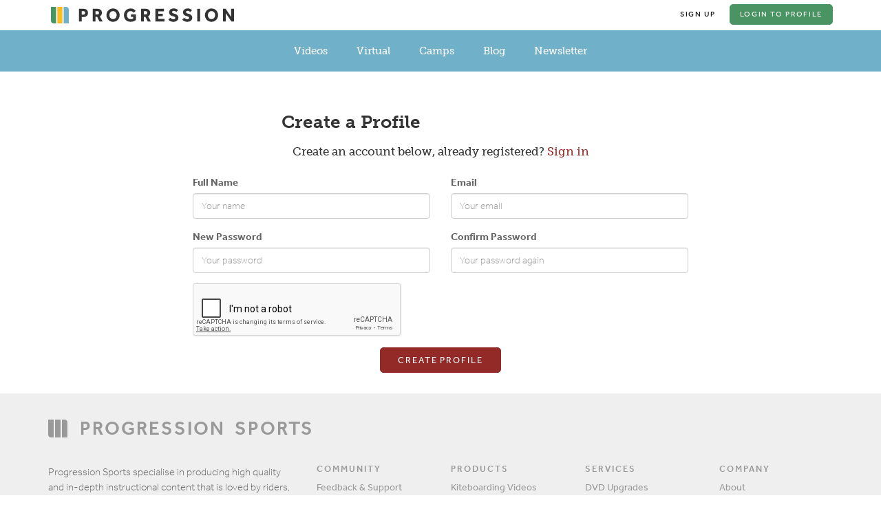

--- FILE ---
content_type: text/html; charset=UTF-8
request_url: https://progression.me/player/profile/create?redirect=https%3A%2F%2Fprogression.me%2Fblog%2Fget-nutrition-smart-and-kitesurf-for-longer
body_size: 8993
content:

<!doctype html>
<html class="no-js" ng-app="progressionApp">
<head>
	<meta charset="utf-8">
	<meta http-equiv="X-UA-Compatible" content="IE=edge">
	<title>Create your Progression Profile</title>
	<meta name="description" content="">
	<meta name="viewport" content="width=device-width, initial-scale=1.0, minimum-scale=1.0, maximum-scale=1.0, user-scalable=no">

	<meta name="apple-itunes-app" content="app-id=454175448">
	<meta property="fb:app_id" content="121951334485093"/>

	<link rel="shortcut icon" href="https://progression.me/favicons-no-text/favicon.ico">
	<link rel="apple-touch-icon" sizes="57x57" href="https://progression.me/favicons-no-text/apple-touch-icon-57x57.png">
	<link rel="apple-touch-icon" sizes="114x114" href="https://progression.me/favicons-no-text/apple-touch-icon-114x114.png">
	<link rel="apple-touch-icon" sizes="72x72" href="https://progression.me/favicons-no-text/apple-touch-icon-72x72.png">
	<link rel="apple-touch-icon" sizes="144x144" href="https://progression.me/favicons-no-text/apple-touch-icon-144x144.png">
	<link rel="apple-touch-icon" sizes="60x60" href="https://progression.me/favicons-no-text/apple-touch-icon-60x60.png">
	<link rel="apple-touch-icon" sizes="120x120" href="https://progression.me/favicons-no-text/apple-touch-icon-120x120.png">
	<link rel="apple-touch-icon" sizes="76x76" href="https://progression.me/favicons-no-text/apple-touch-icon-76x76.png">
	<link rel="apple-touch-icon" sizes="152x152" href="https://progression.me/favicons-no-text/apple-touch-icon-152x152.png">
	<link rel="apple-touch-icon" sizes="180x180" href="https://progression.me/favicons-no-text/apple-touch-icon-180x180.png">
	<link rel="icon" type="image/png" href="https://progression.me/favicons-no-text/favicon-192x192.png" sizes="192x192">
	<link rel="icon" type="image/png" href="https://progression.me/favicons-no-text/favicon-160x160.png" sizes="160x160">
	<link rel="icon" type="image/png" href="https://progression.me/favicons-no-text/favicon-96x96.png" sizes="96x96">
	<link rel="icon" type="image/png" href="https://progression.me/favicons-no-text/favicon-16x16.png" sizes="16x16">
	<link rel="icon" type="image/png" href="https://progression.me/favicons-no-text/favicon-32x32.png" sizes="32x32">
	<meta name="msapplication-TileColor" content="#666666">
	<meta name="msapplication-TileImage" content="https://progression.me/favicons-no-text/mstile-144x144.png">
	<meta name="msapplication-square70x70logo" content="https://progression.me/favicons-no-text/mstile-70x70.png">
	<meta name="msapplication-square150x150logo" content="https://progression.me/favicons-no-text/mstile-150x150.png">
	<meta name="msapplication-square310x310logo" content="https://progression.me/favicons-no-text/mstile-310x310.png">
	<meta name="msapplication-wide310x150logo" content="https://progression.me/favicons-no-text/mstile-310x150.png">
	<meta name="application-name" content="Progression">

	
	<script type="text/javascript" src="https://progression.me/player/assets/js/head.min.js"></script>

	<link rel="stylesheet" href="https://progression.me/player/bonfire/themes/progressionv3//content/font-awesome/css/font-awesome.min.css">
<!--	<script defer src="--><!--/content/fontawesome-pro/js/packs/solid.js"></script>-->
<!--	<script defer src="--><!--/content/fontawesome-pro/js/fontawesome.js"></script>-->
	<link rel="stylesheet" href="https://progression.me/player/bonfire/themes/progressionv3//content/style/css/global.min.css">
	<link rel="stylesheet" href="https://progression.me/player/bonfire/themes/progressionv3//content/style/css/lity.min.css">

	<script src="https://use.typekit.net/gst8aqu.js"></script>
	<script>try{Typekit.load({ async: true });}catch(e){}</script>

	<script src="https://progression.me/player/bonfire/themes/progressionv3//js/vendor/modernizr-2.7.1.min.js"></script>

	<script type="text/javascript">
		(function(i,s,o,g,r,a,m){i['GoogleAnalyticsObject']=r;i[r]=i[r]||function(){
			(i[r].q=i[r].q||[]).push(arguments)},i[r].l=1*new Date();a=s.createElement(o),
			m=s.getElementsByTagName(o)[0];a.async=1;a.src=g;m.parentNode.insertBefore(a,m)
		})(window,document,'script','//www.google-analytics.com/analytics.js','__gaTracker');

		__gaTracker('create', 'UA-57117-5', 'auto');
		__gaTracker('set', 'forceSSL', true);
		__gaTracker('require', 'displayfeatures');
		__gaTracker('send','pageview');

	</script>

	<script type="text/javascript">

		var _tsq = _tsq || [];
		_tsq.push(["setAccountName", "progression"]);
		_tsq.push(["trackPage"]);

		(function() {
			function z(){
				var s = document.createElement("script");
				s.type = "text/javascript";
				s.async = "async";
				s.src = window.location.protocol + "//cdn.tapstream.com/static/js/tapstream.js";
				var x = document.getElementsByTagName("script")[0];
				x.parentNode.insertBefore(s, x);
			}
			if (window.attachEvent)
				window.attachEvent("onload", z);
			else
				window.addEventListener("load", z, false);
		})();

	</script>

	<!-- Facebook Pixel Code -->
	<script>
		!function(f,b,e,v,n,t,s){if(f.fbq)return;n=f.fbq=function(){n.callMethod?
			n.callMethod.apply(n,arguments):n.queue.push(arguments)};if(!f._fbq)f._fbq=n;
			n.push=n;n.loaded=!0;n.version='2.0';n.queue=[];t=b.createElement(e);t.async=!0;
			t.src=v;s=b.getElementsByTagName(e)[0];s.parentNode.insertBefore(t,s)}(window,
			document,'script','https://connect.facebook.net/en_US/fbevents.js');
		fbq('init', '370469919778742');
		fbq('track', 'PageView');

	</script>
	<noscript><img height="1" width="1" style="display:none"
	               src="https://www.facebook.com/tr?id=370469919778742&ev=PageView&noscript=1"
		/></noscript>
	<!-- DO NOT MODIFY -->
	<!-- End Facebook Pixel Code -->



</head>

<body >

	<div id="fb-root"></div>
	<script>
		window.fbAsyncInit = function() {
			FB.init({
				appId      : '121951334485093',
				xfbml      : true,
				version    : 'v2.3'
			});
		};

		(function(d, s, id){
			var js, fjs = d.getElementsByTagName(s)[0];
			if (d.getElementById(id)) {return;}
			js = d.createElement(s); js.id = id;
			js.src = "//connect.facebook.net/en_US/sdk.js";
			fjs.parentNode.insertBefore(js, fjs);
		}(document, 'script', 'facebook-jssdk'));
	</script>

	<svg  xmlns="http://www.w3.org/2000/svg" style="display: none;"><symbol viewBox="0 0 288 26" id="icon-logo"><title>logo</title> <g class="logo-text"> <path d="M44,3.038h7.258c1.234,0,2.29,0.18,3.166,0.539c0.876,0.359,1.598,0.833,2.165,1.421
		c0.568,0.588,0.986,1.271,1.255,2.049c0.269,0.778,0.402,1.586,0.402,2.424c0,1.076-0.184,2.019-0.552,2.826
		c-0.368,0.808-0.866,1.481-1.493,2.02c-0.627,0.537-1.35,0.947-2.166,1.227c-0.817,0.279-1.673,0.418-2.569,0.418h-3.076v7.029H44
		V3.038z M51.019,12.312c0.836,0,1.499-0.255,1.986-0.764c0.487-0.508,0.732-1.171,0.732-1.989c0-0.837-0.25-1.52-0.747-2.049
		c-0.499-0.528-1.166-0.793-2.002-0.793h-2.598v5.595H51.019z"/> <path d="M65.745,3.038h7.407c1.155,0,2.17,0.164,3.047,0.494c0.876,0.329,1.607,0.777,2.194,1.346
		s1.026,1.232,1.314,1.99c0.289,0.758,0.434,1.565,0.434,2.422c0,1.298-0.284,2.429-0.852,3.396
		c-0.568,0.968-1.369,1.741-2.405,2.319l4.421,7.986h-4.959l-3.704-7.328h-2.509v7.328h-4.39V3.038z M72.913,12.043
		c0.837,0,1.494-0.249,1.972-0.748c0.478-0.498,0.717-1.126,0.717-1.885c0-0.817-0.239-1.466-0.717-1.944
		c-0.478-0.479-1.135-0.718-1.972-0.718h-2.778v5.295H72.913z"/> <path d="M97.674,23.5c-1.473,0-2.842-0.27-4.107-0.809c-1.264-0.537-2.359-1.275-3.286-2.213
		c-0.925-0.938-1.653-2.049-2.18-3.336c-0.528-1.285-0.792-2.666-0.792-4.143c0-1.495,0.264-2.881,0.792-4.158
		c0.527-1.275,1.254-2.383,2.18-3.32c0.927-0.938,2.021-1.676,3.286-2.214C94.833,2.77,96.201,2.5,97.674,2.5
		c1.474,0,2.843,0.27,4.107,0.808c1.265,0.538,2.36,1.276,3.287,2.214c0.926,0.938,1.652,2.045,2.18,3.32
		c0.528,1.277,0.792,2.663,0.792,4.158c0,1.477-0.263,2.858-0.792,4.143c-0.528,1.287-1.254,2.398-2.18,3.336
		c-0.927,0.938-2.021,1.676-3.287,2.213C100.518,23.231,99.148,23.5,97.674,23.5z M97.674,19.252c0.876,0,1.663-0.17,2.36-0.508
		c0.697-0.34,1.289-0.799,1.777-1.377s0.861-1.246,1.12-2.004s0.389-1.566,0.389-2.423c0-0.856-0.13-1.665-0.389-2.423
		s-0.632-1.422-1.12-1.989c-0.488-0.569-1.08-1.018-1.777-1.347s-1.484-0.494-2.36-0.494S96.007,6.853,95.3,7.182
		c-0.707,0.329-1.304,0.777-1.792,1.347c-0.488,0.567-0.861,1.231-1.12,1.989C92.129,11.275,92,12.084,92,12.94
		c0,0.857,0.129,1.666,0.388,2.423c0.259,0.758,0.632,1.426,1.12,2.004c0.488,0.578,1.085,1.037,1.792,1.377
		C96.007,19.083,96.798,19.252,97.674,19.252z"/> <path d="M125.931,12.014h7.676v8.645c-1.036,0.896-2.245,1.59-3.628,2.08c-1.385,0.486-2.963,0.732-4.734,0.732
		c-1.633,0-3.092-0.256-4.376-0.764c-1.284-0.508-2.374-1.221-3.271-2.139c-0.896-0.916-1.578-2.014-2.046-3.291
		c-0.468-1.275-0.702-2.682-0.702-4.217c0-1.496,0.249-2.882,0.747-4.159c0.498-1.275,1.205-2.388,2.121-3.335
		c0.916-0.947,2.001-1.69,3.256-2.229c1.254-0.539,2.648-0.808,4.182-0.808c1.812,0,3.399,0.333,4.763,1.002
		c1.364,0.668,2.494,1.601,3.391,2.797l-3.046,2.901c-0.638-0.758-1.34-1.376-2.106-1.854c-0.767-0.479-1.708-0.718-2.823-0.718
		c-0.916,0-1.732,0.17-2.449,0.509c-0.716,0.339-1.324,0.798-1.822,1.376c-0.498,0.579-0.877,1.257-1.135,2.034
		c-0.26,0.778-0.389,1.605-0.389,2.483c0,0.957,0.15,1.825,0.448,2.602c0.299,0.777,0.717,1.441,1.254,1.99s1.17,0.971,1.897,1.271
		c0.726,0.299,1.518,0.447,2.375,0.447c0.796,0,1.523-0.094,2.181-0.283s1.244-0.494,1.762-0.912v-2.514h-3.524V12.014z"/> <path d="M141.702,3.038h7.408c1.154,0,2.17,0.164,3.047,0.494c0.875,0.329,1.607,0.777,2.195,1.346
		c0.587,0.568,1.025,1.232,1.314,1.99c0.287,0.758,0.433,1.565,0.433,2.422c0,1.298-0.284,2.429-0.851,3.396
		c-0.568,0.968-1.37,1.741-2.404,2.319l4.42,7.986h-4.958l-3.704-7.328h-2.51v7.328h-4.39V3.038z M148.87,12.043
		c0.837,0,1.493-0.249,1.972-0.748c0.478-0.498,0.717-1.126,0.717-1.885c0-0.817-0.239-1.466-0.717-1.944
		c-0.479-0.479-1.135-0.718-1.972-0.718h-2.778v5.295H148.87z"/> <path d="M164.312,3.038h13.62v3.949h-9.109v3.889h7.078v3.83h-7.078v4.307h9.767v3.979h-14.277V3.038z"/> <path d="M187.67,17.04c0.26,0.279,0.562,0.562,0.912,0.852c0.348,0.289,0.735,0.553,1.164,0.793
		c0.428,0.24,0.896,0.434,1.404,0.584c0.508,0.148,1.05,0.225,1.627,0.225c0.339,0,0.678-0.051,1.016-0.15s0.647-0.244,0.927-0.434
		c0.278-0.189,0.503-0.42,0.672-0.688c0.169-0.27,0.253-0.574,0.253-0.914c0-0.736-0.357-1.311-1.074-1.719
		s-1.853-0.812-3.405-1.213c-0.758-0.178-1.46-0.438-2.106-0.777c-0.647-0.339-1.205-0.748-1.672-1.227
		c-0.469-0.479-0.832-1.026-1.09-1.646c-0.26-0.618-0.389-1.306-0.389-2.064c0-0.837,0.148-1.625,0.447-2.363
		c0.299-0.736,0.752-1.391,1.359-1.959s1.363-1.018,2.27-1.347c0.906-0.328,1.977-0.493,3.211-0.493
		c1.016,0,1.912,0.104,2.689,0.314c0.775,0.209,1.438,0.458,1.986,0.748c0.547,0.289,0.994,0.588,1.344,0.897
		c0.348,0.309,0.612,0.553,0.791,0.732l-2.599,2.872c-0.219-0.18-0.473-0.374-0.762-0.584c-0.288-0.209-0.612-0.403-0.97-0.583
		c-0.359-0.18-0.753-0.329-1.181-0.448c-0.428-0.12-0.881-0.18-1.359-0.18c-0.317,0-0.632,0.05-0.94,0.149
		c-0.309,0.101-0.588,0.234-0.836,0.404c-0.25,0.169-0.448,0.369-0.598,0.598c-0.149,0.229-0.225,0.475-0.225,0.733
		c0,0.679,0.358,1.227,1.076,1.646c0.717,0.418,1.702,0.768,2.957,1.047c0.735,0.179,1.458,0.424,2.165,0.732
		c0.706,0.31,1.339,0.714,1.897,1.212c0.557,0.498,1.005,1.112,1.344,1.84c0.338,0.727,0.508,1.609,0.508,2.646
		c0,0.898-0.199,1.725-0.598,2.482c-0.398,0.76-0.941,1.416-1.628,1.975c-0.688,0.559-1.493,0.994-2.419,1.303
		c-0.927,0.309-1.928,0.463-3.002,0.463c-0.996,0-1.902-0.094-2.719-0.285c-0.816-0.189-1.553-0.438-2.211-0.746
		c-0.656-0.311-1.249-0.664-1.775-1.062c-0.529-0.398-0.982-0.809-1.359-1.227L187.67,17.04z"/> <path d="M209.564,17.04c0.258,0.279,0.562,0.562,0.91,0.852s0.737,0.553,1.165,0.793s0.896,0.434,1.404,0.584
		c0.507,0.148,1.05,0.225,1.628,0.225c0.338,0,0.676-0.051,1.016-0.15c0.338-0.1,0.646-0.244,0.926-0.434s0.502-0.42,0.672-0.688
		c0.169-0.27,0.254-0.574,0.254-0.914c0-0.736-0.358-1.311-1.076-1.719c-0.717-0.408-1.852-0.812-3.404-1.213
		c-0.757-0.178-1.459-0.438-2.105-0.777c-0.647-0.339-1.205-0.748-1.674-1.227c-0.467-0.479-0.83-1.026-1.09-1.646
		c-0.258-0.618-0.388-1.306-0.388-2.064c0-0.837,0.149-1.625,0.447-2.363c0.3-0.736,0.752-1.391,1.359-1.959
		c0.608-0.568,1.364-1.018,2.271-1.347c0.906-0.328,1.976-0.493,3.211-0.493c1.016,0,1.911,0.104,2.688,0.314
		c0.777,0.209,1.439,0.458,1.986,0.748c0.548,0.289,0.996,0.588,1.344,0.897c0.35,0.309,0.613,0.553,0.793,0.732l-2.6,2.872
		c-0.219-0.18-0.473-0.374-0.761-0.584c-0.29-0.209-0.612-0.403-0.972-0.583c-0.358-0.18-0.751-0.329-1.179-0.448
		c-0.429-0.12-0.882-0.18-1.359-0.18c-0.319,0-0.632,0.05-0.941,0.149c-0.31,0.101-0.587,0.234-0.836,0.404
		c-0.249,0.169-0.448,0.369-0.597,0.598c-0.15,0.229-0.225,0.475-0.225,0.733c0,0.679,0.358,1.227,1.074,1.646
		c0.717,0.418,1.703,0.768,2.957,1.047c0.737,0.179,1.459,0.424,2.166,0.732c0.707,0.31,1.34,0.714,1.896,1.212
		c0.559,0.498,1.006,1.112,1.345,1.84c0.339,0.727,0.508,1.609,0.508,2.646c0,0.898-0.199,1.725-0.597,2.482
		c-0.398,0.76-0.941,1.416-1.629,1.975c-0.687,0.559-1.494,0.994-2.419,1.303c-0.926,0.309-1.927,0.463-3.002,0.463
		c-0.997,0-1.901-0.094-2.718-0.285c-0.817-0.189-1.553-0.438-2.211-0.746c-0.657-0.311-1.25-0.664-1.777-1.062
		s-0.98-0.809-1.359-1.227L209.564,17.04z"/> <path d="M230.203,3.038h4.51v19.953h-4.51V3.038z"/> <path d="M252.664,23.5c-1.473,0-2.842-0.27-4.107-0.809c-1.264-0.537-2.358-1.275-3.285-2.213
		c-0.926-0.938-1.652-2.049-2.18-3.336c-0.527-1.285-0.791-2.666-0.791-4.143c0-1.495,0.264-2.881,0.791-4.158
		c0.527-1.275,1.254-2.383,2.18-3.32c0.927-0.938,2.021-1.676,3.285-2.214c1.266-0.538,2.635-0.808,4.107-0.808
		c1.475,0,2.844,0.27,4.107,0.808c1.265,0.538,2.359,1.276,3.286,2.214c0.926,0.938,1.652,2.045,2.181,3.32
		c0.527,1.277,0.791,2.663,0.791,4.158c0,1.477-0.264,2.858-0.791,4.143c-0.528,1.287-1.255,2.398-2.181,3.336
		c-0.927,0.938-2.021,1.676-3.286,2.213C255.508,23.231,254.139,23.5,252.664,23.5z M252.664,19.252c0.877,0,1.663-0.17,2.359-0.508
		c0.697-0.34,1.29-0.799,1.778-1.377c0.487-0.578,0.861-1.246,1.12-2.004c0.258-0.758,0.389-1.566,0.389-2.423
		c0-0.856-0.131-1.665-0.389-2.423c-0.259-0.758-0.633-1.422-1.12-1.989c-0.488-0.569-1.081-1.018-1.778-1.347
		c-0.696-0.329-1.482-0.494-2.359-0.494c-0.876,0-1.667,0.165-2.374,0.494s-1.304,0.777-1.792,1.347
		c-0.488,0.567-0.861,1.231-1.12,1.989s-0.388,1.566-0.388,2.423c0,0.857,0.129,1.666,0.388,2.423s0.632,1.426,1.12,2.004
		s1.085,1.037,1.792,1.377C250.997,19.083,251.788,19.252,252.664,19.252z"/> <path d="M270.616,3.038h4.3l8.634,12.955V3.038H288v19.953h-4.092L275.066,9.8v13.191h-4.45V3.038z"/> </g> <rect class="logo-middle" x="10" width="8" height="26"/> <path class="logo-right" fill-rule="evenodd" clip-rule="evenodd" d="M28,3.991C28,1.787,26.21,0,24,0c-0.344,0-0.672,0.057-0.991,0.139
	V0h-3.004v3.943C20.005,3.959,20,3.975,20,3.991c0,0.018,0.005,0.033,0.005,0.049V26h7.99V4.964h-0.128
	C27.945,4.651,28,4.329,28,3.991z"/> <path class="logo-left" fill-rule="evenodd" clip-rule="evenodd" d="M8,22c0-0.033-0.009-0.062-0.009-0.096V0H0v21.038h0.141
	c-0.078,0.311-0.13,0.629-0.13,0.963c0,2.205,1.781,3.99,3.98,3.998V26h4v-3.902C7.991,22.065,8,22.036,8,22z"/> </symbol></svg>
	<!--[if lt IE 8]>
	<p class="browsehappy">You are using an <strong>outdated</strong> browser. Please <a href="http://browsehappy.com/">upgrade your browser</a> to improve your experience.</p>
	<![endif]-->

	<!------------------------>
	<!-- NAV HEADER : START -->
	<!------------------------>



			
	<nav class="navbar-prog">
	    <div class="container clearfix">

		    <div class="menu-wrap">
                <ul class="menu top-bar">

                <!-- Profile -->
                                <li class="main-item">
                    <a class="btn btn-gray btn-top-nav" href="https://progression.me/player/profile/create?redirect=https://progression.me/player/profile/create" class="">
                        Sign Up</a>
                    </a>
                </li>
                <li class="main-item">
                    <a class="btn btn-green btn-top-nav" href="https://progression.me/player/profile/login?redirect=https://progression.me/player/profile/create" class="">
                        Login<span class="hidden-xs"> to Profile</a>
                    </a>
                </li>

                
                </ul>
		    </div>

			<a class="navbar-brand logo" href="https://progression.me">
				<svg class="svg-logo">
					<use xlink:href="#icon-logo" />
				</svg>
			</a>

	    </div>

		<div class=" main-nav">
			<div class="container clearfix">

				<div class="sb-menu-holder">
					<div class="sb-menu  sb-left">
						<div class="menu-wrap">
							<ul class="menu">

                                
                                <li class="main-item">
                                    <a class="" href="/player/">
                                        Videos                                    </a>
                                </li>

                                
                                <li class="main-item">
                                    <a class="" href="/virtual-coaching/">
                                        Virtual                                    </a>
                                </li>

                                
                                <li class="main-item">
                                    <a class="" href="/live-coaching">
                                        Camps                                    </a>
                                </li>

                                
                                <li class="main-item">
                                    <a class="" href="/blog">
                                        Blog                                    </a>
                                </li>

                                
                                <li class="main-item">
                                    <a class="" href="/player/community">
                                        Newsletter                                    </a>
                                </li>

                                
							</ul>
						</div>
					</div>
				</div>

			</div>
		</div>


	</nav>

	



	<!---------------------->
	<!-- NAV HEADER : END -->
	<!---------------------->

	<div class="wrapper" id="sb-site">

		<style>
			.container:empty {
				display: none;
			}

		</style>

		<div class="menu menu-fixed">
					</div>


		<section class="section-white pb0 pt0">
			<div class="container pt20"></div>
		</section>

		

<section class="section-white">
	<div class="arrow-section">
		<div class="arrow-section-fill pull-left">
			<div class="fill"></div>
		</div>
		<div class="arrow-section-fill pull-right   ">
			<div class="fill"></div>
		</div>
		<div class="arrow-section-arrow"></div>
	</div>
	<div class="container">
		<div class="row">
			<div class="col-md-8 col-md-offset-2">

				
				

				<div class="mp-form-wrapper">
					
					<!--- CREATE Profile --->
					<form id="form-signup" class="mp-form-page active" action="https://progression.me/player/profile/create?redirect=https%3A%2F%2Fprogression.me%2Fblog%2Fget-nutrition-smart-and-kitesurf-for-longer" method="post">
						<header class="heading-section-btn">
							<div class="row">
								<!--
								* Make sure that buttons to be aligned to the right of the header go here before the header column
								* Then use pull-right to position
								-->
								<div class="col-xs-12 col-sm-8 text-center">
									<h2 class="heading-section">Create a Profile</h2>
								</div>
							</div>
						</header>
						<h5 class="text-center">Create an account below, already registered? <a href="#" class="js-form-switch-page sb-disable-close" data-target="#form-signin">Sign in</a></h5>

						<div class="form-group clearfix">
							<div class="col-sm-6">
								<label for="name" class="control-label">Full Name</label>
								<input type="text" class="form-control" name="fullname" placeholder="Your name" value="">
							</div>
							<div class="col-sm-6">
								<label for="email" class="control-label">Email</label>
								<input type="text" class="form-control" name="email" placeholder="Your email" value="">
							</div>
						</div>

						<div class="form-group clearfix">
							<div class="col-sm-6">
								<label for="password-new">New Password</label>
								<input type="password" class="form-control" name="password" placeholder="Your password">
							</div>
							<div class="col-sm-6">
								<label for="password-new-confirm">Confirm Password</label>
								<input type="password" class="form-control" name="password_confirm" placeholder="Your password again">
							</div>
						</div>
						
						<div class="form-group clearfix">
							<div class="col-sm-12">
								<script src="https://www.google.com/recaptcha/api.js" async defer></script>
								<div class="g-recaptcha" data-sitekey="6Lf9SewUAAAAAKHQ_6d3UxQOR5xMpY07View05qW"></div>
							</div>
						</div>
						
						<div class="form-group clearfix">
							<div class="col-sm-12 text-center">
								<input type="submit" name="submit_create" value="Create Profile" class="btn btn-sm btn-red">
							</div>
						</div>
					</form>
					
					
					<!--- LOGIN Profile --->
					<form id="form-signin" class="mp-form-page inactive" action="https://progression.me/player/profile/login?redirect=https%3A%2F%2Fprogression.me%2Fblog%2Fget-nutrition-smart-and-kitesurf-for-longer" method="post">
						<header class="heading-section-btn">
							<div class="row">
								<!--
								* Make sure that buttons to be aligned to the right of the header go here before the header column
								* Then use pull-right to position
								-->
								<div class="col-xs-12 col-sm-12 text-center">
									<h2 class="heading-section">Login</h2>
								</div>
							</div>
						</header>
						<h5 class="text-center">Access your profile below, need to sign up? <a href="#" class="js-form-switch-page sb-disable-close" data-target="#form-signup">Create profile</a></h5>
						<div class="form-group clearfix">
							<div class="col-sm-6">
								<label for="name" class="control-label">Email</label>
								<input type="text" class="form-control" name="login" placeholder="Your email address" value="">
							</div>
							<div class="col-sm-6">
								<label for="email" class="control-label">Password</label>
								<input type="password" class="form-control" name="password" placeholder="Your password">
							</div>
						</div>

						<div class="form-group clearfix">
							<div class="col-sm-12 col-md-6">

							</div>
							<div class="col-sm-12 col-md-6">
								<button type="submit" name="submit" value="1" class="btn btn-red pull-right">Sign in</button>
								<div class="checkbox pull-left">
									<label for="remember-me">
										<input id="remember_me" type="checkbox" name="remember_me" value="1">
										Remember me?
									</label>
								</div>
							</div>
						</div>
						<p class="text-center"><a href="https://progression.me/player/profile/forgot_password">Forgotten your password?</a></p>
					</form>
				</div>

			</div>
		</div>

	</div>
</section>








		<!-------------------->
		<!-- FOOTER : START -->
		<!-------------------->

		
		<div class="footer-wrapper">
			<section id="pre-footer">
				<div class="container">
					<div class="row mb30">
						<div class="col-xxs-12 col-xs-5 col-sm-8">
							<a href="https://progression.me" class="logo-text clearfix"><span class="logo-mini"></span><span>PROGRESSION</span><span>SPORTS</span></a>
						</div>
						<div class="col-xxs-12 col-xs-12 col-sm-4">
							<div class="social pull-right">
								<a href="http://www.twitter.com/progressiontv">
									<svg class="svg-social icon-social-twitter">
										<use xlink:href="https://progression.me/player/bonfire/themes/progressionv3/content/svg-defs.svg#icon-social-twitter" />
									</svg>
								</a>
								<a href="http://www.facebook.com/progressionsports">
									<svg class="svg-social">
										<use xlink:href="https://progression.me/player/bonfire/themes/progressionv3/content/svg-defs.svg#icon-social-facebook" />
									</svg>
								</a>
								<a href="http://www.youtube.com/learnwithprogression">
									<svg class="svg-social">
										<use xlink:href="https://progression.me/player/bonfire/themes/progressionv3/content/svg-defs.svg#icon-social-youtube" />
									</svg>
								</a>
								<a href="http://www.instagram.com/progression_sports">
									<svg class="svg-social">
										<use xlink:href="https://progression.me/player/bonfire/themes/progressionv3/content/svg-defs.svg#icon-social-instagram" />
									</svg>
								</a>
							</div>
						</div>
					</div>
					<div class="row">
						<div class="col-xs-12 col-sm-4">
							<p>
								Progression Sports specialise in producing high quality and in-depth instructional content that is loved by riders, instructors and schools. We started 10 years ago and since then have sold over 90,000 kitesurfing DVDs and are now closing in on 40,000 users for our Progression Player App.							</p>
							<div class="clearfix mb10">
								<div class="fb-like" data-href="https://progression.me" data-layout="button_count" data-action="like" data-show-faces="false" data-share="true"></div>
							</div>
							<div class="clearfix mb20">
								<a href="https://progression.me/newsletter" class="btn btn-xsm btn-red">Newsletter Signup</a>
							</div>
						</div>
						<div class="col-xs-12 col-sm-8">
							<div class="row">
								<div class="col-sm-12 col-md-12">
									<div class="row">
																				<div class="col-xs-6 col-sm-6 col-md-3">
											<h3>Community</h3>
											<ul class="list-unstyled">
																							<li><a href="mailto:support@progression.me">Feedback & Support</a></li>
																							<li><a href="http://www.facebook.com/progressionsports">Facebook</a></li>
																							<li><a href="http://www.twitter.com/progressiontv">Twitter</a></li>
																							<li><a href="http://www.youtube.com/learnwithprogression">YouTube</a></li>
																							<li><a href="http://www.instagram.com/progression_sports">Instagram</a></li>
																						</ul>
										</div>
																				<div class="col-xs-6 col-sm-6 col-md-3">
											<h3>Products</h3>
											<ul class="list-unstyled">
																							<li><a href="/library">Kiteboarding Videos</a></li>
																							<li><a href="/library">Kitesurfing Videos</a></li>
																							<li><a href="/library">Digital Collections</a></li>
																							<li><a href="/kiteboarding-dvds">Kiteboarding DVDs</a></li>
																						</ul>
										</div>
																				<div class="col-xs-6 col-sm-6 col-md-3">
											<h3>Services</h3>
											<ul class="list-unstyled">
																							<li><a href="/upgrade/">DVD Upgrades</a></li>
																							<li><a href="/player/profile/redeem">Redeem Vouchers</a></li>
																						</ul>
										</div>
																				<div class="col-xs-6 col-sm-6 col-md-3">
											<h3>Company</h3>
											<ul class="list-unstyled">
																							<li><a href="/about/">About</a></li>
																							<li><a href="/about/the-progression-method/">The Progression Method</a></li>
																							<li><a href="/shop">Online Store</a></li>
																							<li><a href="/blog">Blog</a></li>
																						</ul>
										</div>
																			</div>
								</div>
							</div>
						</div>
					</div>
				</div>
			</section>
			<footer>
				<div class="container">
					<ul class="list-inline nav-footer">
						<li><a href="https://progression.me/about">CONTACT US</a></li>
						<li><a href="https://progression.me/terms-and-conditions">TERMS OF USE</a></li>
						<li><a href="https://progression.me/privacy-policy">PRIVACY POLICY</a></li>
					</ul>
					<p class="text-footer">&copy; 2017 PROGRESSION<span class="hidden-xs">. ALL RIGHTS RESERVED</span></p>
				</div>
			</footer>
		</div>

		<!------------------>
		<!-- FOOTER : END -->
		<!------------------>

	</div>

	<!-- Modal for Buy Options	-->

	
	<!-- No Stripe -->

		
	<div id="debug"><!-- Stores the Profiler Results --></div>

	<!------------------->
	<!-- FINAL SCRIPTS -->
	<!----------------- -->

	<script src="//ajax.googleapis.com/ajax/libs/jquery/1.11.0/jquery.min.js"></script>
	<!--<script src="../../scripts/vendor/jquery-2.1.1.min.js"></script>-->
	<!--<script>window.jQuery || document.write('<script src="../../scripts/vendor/jquery-1.11.0.min.js"><\/script>')</script>-->
	<script src="//ajax.googleapis.com/ajax/libs/angularjs/1.2.15/angular.min.js"></script>
	<!--<script src="../../scripts/vendor/angular.min.js"></script>-->
	<!--<script src="../../scripts/vendor/angular-animate.min.js"></script>-->
	<script src="https://progression.me/player/bonfire/themes/progressionv3//js/vendor/bootstrap.min.js"></script>
<!--	<script src="--><!--/js/slidebars.min.js"></script>-->
	<script src="https://progression.me/player/bonfire/themes/progressionv3//js/build/global.min.js"></script>
	<script src="https://progression.me/player/bonfire/themes/progressionv3//js/controllers/ctrl.nav.js"></script>
	<script src="https://progression.me/player/bonfire/themes/progressionv3//js/controllers/ctrl.search.js"></script>
	<script type="text/javascript" src="https://progression.me/player/bonfire/themes/progressionv3//js/controllers/ctrl.user.js"></script>
	<script src="https://progression.me/player/bonfire/themes/progressionv3//js/controllers/ctrl.my-progression.js"></script>
	<script type="text/javascript" src="https://progression.me/player/bonfire/themes/progressionv3//js/directives/directives.js"></script>
	<script src="https://progression.me/player/bonfire/themes/progressionv3//js/mp-open.js"></script>
	<script src="https://progression.me/player/bonfire/themes/progressionv3//js/lity.min.js"></script>

	<script>

		head.js();
<!--		head.js(--><!--);-->
<!---->
		window.setTimeout(function() { $(".auto-close").fadeOut(1000); }, 5000);

	</script>

	<script src="https://apis.google.com/js/platform.js" async defer></script>

	<script type="text/javascript">
		window.twttr=(function(d,s,id){var t,js,fjs=d.getElementsByTagName(s)[0];if(d.getElementById(id)){return}js=d.createElement(s);js.id=id;js.src="https://platform.twitter.com/widgets.js";fjs.parentNode.insertBefore(js,fjs);return window.twttr||(t={_e:[],ready:function(f){t._e.push(f)}})}(document,"script","twitter-wjs"));
	</script>

	
		
	
	<script>
		!function(e,o,n){window.HSCW=o,window.HS=n,n.beacon=n.beacon||{};var t=n.beacon;t.userConfig={},t.readyQueue=[],t.config=function(e){this.userConfig=e},t.ready=function(e){this.readyQueue.push(e)},o.config={docs:{enabled:!1,baseUrl:""},contact:{enabled:!0,formId:"512c1107-8418-11e7-b5b5-0ec85169275a"}};var r=e.getElementsByTagName("script")[0],c=e.createElement("script");c.type="text/javascript",c.async=!0,c.src="https://djtflbt20bdde.cloudfront.net/",r.parentNode.insertBefore(c,r)}(document,window.HSCW||{},window.HS||{});

        HS.beacon.config({
            color: '#70b1c9',
	        icon: 'question',
            showContactFields: true,
            showName: true,
            topics: [
                { val: 'beta-need-help', label: 'Need help with the product' },
                { val: 'beta-bug', label: 'I think I found a bug'},
                { val: 'beta-feature-request', label: 'An idea for a new feature'}
            ],
            attachment: true,
            instructions:'Please supply as much information as possible about any bugs, issues or questions about the streaming service. Attach a screenshot if it helps to better explain the situation.'
        });



        HS.beacon.ready(function() {

            var screen_size = $(window).width() + ' x ' + $(window).height();

            HS.beacon.identify({
                name: '',
                email: '',
                userprofile_id: '',
                'is logged in': '',
	            'is purchased' : '',
	            'screen size' : screen_size

            });
        });
	</script>
</body>
</html>


--- FILE ---
content_type: text/html; charset=utf-8
request_url: https://www.google.com/recaptcha/api2/anchor?ar=1&k=6Lf9SewUAAAAAKHQ_6d3UxQOR5xMpY07View05qW&co=aHR0cHM6Ly9wcm9ncmVzc2lvbi5tZTo0NDM.&hl=en&v=PoyoqOPhxBO7pBk68S4YbpHZ&size=normal&anchor-ms=20000&execute-ms=30000&cb=lsdjnk69c0ls
body_size: 49547
content:
<!DOCTYPE HTML><html dir="ltr" lang="en"><head><meta http-equiv="Content-Type" content="text/html; charset=UTF-8">
<meta http-equiv="X-UA-Compatible" content="IE=edge">
<title>reCAPTCHA</title>
<style type="text/css">
/* cyrillic-ext */
@font-face {
  font-family: 'Roboto';
  font-style: normal;
  font-weight: 400;
  font-stretch: 100%;
  src: url(//fonts.gstatic.com/s/roboto/v48/KFO7CnqEu92Fr1ME7kSn66aGLdTylUAMa3GUBHMdazTgWw.woff2) format('woff2');
  unicode-range: U+0460-052F, U+1C80-1C8A, U+20B4, U+2DE0-2DFF, U+A640-A69F, U+FE2E-FE2F;
}
/* cyrillic */
@font-face {
  font-family: 'Roboto';
  font-style: normal;
  font-weight: 400;
  font-stretch: 100%;
  src: url(//fonts.gstatic.com/s/roboto/v48/KFO7CnqEu92Fr1ME7kSn66aGLdTylUAMa3iUBHMdazTgWw.woff2) format('woff2');
  unicode-range: U+0301, U+0400-045F, U+0490-0491, U+04B0-04B1, U+2116;
}
/* greek-ext */
@font-face {
  font-family: 'Roboto';
  font-style: normal;
  font-weight: 400;
  font-stretch: 100%;
  src: url(//fonts.gstatic.com/s/roboto/v48/KFO7CnqEu92Fr1ME7kSn66aGLdTylUAMa3CUBHMdazTgWw.woff2) format('woff2');
  unicode-range: U+1F00-1FFF;
}
/* greek */
@font-face {
  font-family: 'Roboto';
  font-style: normal;
  font-weight: 400;
  font-stretch: 100%;
  src: url(//fonts.gstatic.com/s/roboto/v48/KFO7CnqEu92Fr1ME7kSn66aGLdTylUAMa3-UBHMdazTgWw.woff2) format('woff2');
  unicode-range: U+0370-0377, U+037A-037F, U+0384-038A, U+038C, U+038E-03A1, U+03A3-03FF;
}
/* math */
@font-face {
  font-family: 'Roboto';
  font-style: normal;
  font-weight: 400;
  font-stretch: 100%;
  src: url(//fonts.gstatic.com/s/roboto/v48/KFO7CnqEu92Fr1ME7kSn66aGLdTylUAMawCUBHMdazTgWw.woff2) format('woff2');
  unicode-range: U+0302-0303, U+0305, U+0307-0308, U+0310, U+0312, U+0315, U+031A, U+0326-0327, U+032C, U+032F-0330, U+0332-0333, U+0338, U+033A, U+0346, U+034D, U+0391-03A1, U+03A3-03A9, U+03B1-03C9, U+03D1, U+03D5-03D6, U+03F0-03F1, U+03F4-03F5, U+2016-2017, U+2034-2038, U+203C, U+2040, U+2043, U+2047, U+2050, U+2057, U+205F, U+2070-2071, U+2074-208E, U+2090-209C, U+20D0-20DC, U+20E1, U+20E5-20EF, U+2100-2112, U+2114-2115, U+2117-2121, U+2123-214F, U+2190, U+2192, U+2194-21AE, U+21B0-21E5, U+21F1-21F2, U+21F4-2211, U+2213-2214, U+2216-22FF, U+2308-230B, U+2310, U+2319, U+231C-2321, U+2336-237A, U+237C, U+2395, U+239B-23B7, U+23D0, U+23DC-23E1, U+2474-2475, U+25AF, U+25B3, U+25B7, U+25BD, U+25C1, U+25CA, U+25CC, U+25FB, U+266D-266F, U+27C0-27FF, U+2900-2AFF, U+2B0E-2B11, U+2B30-2B4C, U+2BFE, U+3030, U+FF5B, U+FF5D, U+1D400-1D7FF, U+1EE00-1EEFF;
}
/* symbols */
@font-face {
  font-family: 'Roboto';
  font-style: normal;
  font-weight: 400;
  font-stretch: 100%;
  src: url(//fonts.gstatic.com/s/roboto/v48/KFO7CnqEu92Fr1ME7kSn66aGLdTylUAMaxKUBHMdazTgWw.woff2) format('woff2');
  unicode-range: U+0001-000C, U+000E-001F, U+007F-009F, U+20DD-20E0, U+20E2-20E4, U+2150-218F, U+2190, U+2192, U+2194-2199, U+21AF, U+21E6-21F0, U+21F3, U+2218-2219, U+2299, U+22C4-22C6, U+2300-243F, U+2440-244A, U+2460-24FF, U+25A0-27BF, U+2800-28FF, U+2921-2922, U+2981, U+29BF, U+29EB, U+2B00-2BFF, U+4DC0-4DFF, U+FFF9-FFFB, U+10140-1018E, U+10190-1019C, U+101A0, U+101D0-101FD, U+102E0-102FB, U+10E60-10E7E, U+1D2C0-1D2D3, U+1D2E0-1D37F, U+1F000-1F0FF, U+1F100-1F1AD, U+1F1E6-1F1FF, U+1F30D-1F30F, U+1F315, U+1F31C, U+1F31E, U+1F320-1F32C, U+1F336, U+1F378, U+1F37D, U+1F382, U+1F393-1F39F, U+1F3A7-1F3A8, U+1F3AC-1F3AF, U+1F3C2, U+1F3C4-1F3C6, U+1F3CA-1F3CE, U+1F3D4-1F3E0, U+1F3ED, U+1F3F1-1F3F3, U+1F3F5-1F3F7, U+1F408, U+1F415, U+1F41F, U+1F426, U+1F43F, U+1F441-1F442, U+1F444, U+1F446-1F449, U+1F44C-1F44E, U+1F453, U+1F46A, U+1F47D, U+1F4A3, U+1F4B0, U+1F4B3, U+1F4B9, U+1F4BB, U+1F4BF, U+1F4C8-1F4CB, U+1F4D6, U+1F4DA, U+1F4DF, U+1F4E3-1F4E6, U+1F4EA-1F4ED, U+1F4F7, U+1F4F9-1F4FB, U+1F4FD-1F4FE, U+1F503, U+1F507-1F50B, U+1F50D, U+1F512-1F513, U+1F53E-1F54A, U+1F54F-1F5FA, U+1F610, U+1F650-1F67F, U+1F687, U+1F68D, U+1F691, U+1F694, U+1F698, U+1F6AD, U+1F6B2, U+1F6B9-1F6BA, U+1F6BC, U+1F6C6-1F6CF, U+1F6D3-1F6D7, U+1F6E0-1F6EA, U+1F6F0-1F6F3, U+1F6F7-1F6FC, U+1F700-1F7FF, U+1F800-1F80B, U+1F810-1F847, U+1F850-1F859, U+1F860-1F887, U+1F890-1F8AD, U+1F8B0-1F8BB, U+1F8C0-1F8C1, U+1F900-1F90B, U+1F93B, U+1F946, U+1F984, U+1F996, U+1F9E9, U+1FA00-1FA6F, U+1FA70-1FA7C, U+1FA80-1FA89, U+1FA8F-1FAC6, U+1FACE-1FADC, U+1FADF-1FAE9, U+1FAF0-1FAF8, U+1FB00-1FBFF;
}
/* vietnamese */
@font-face {
  font-family: 'Roboto';
  font-style: normal;
  font-weight: 400;
  font-stretch: 100%;
  src: url(//fonts.gstatic.com/s/roboto/v48/KFO7CnqEu92Fr1ME7kSn66aGLdTylUAMa3OUBHMdazTgWw.woff2) format('woff2');
  unicode-range: U+0102-0103, U+0110-0111, U+0128-0129, U+0168-0169, U+01A0-01A1, U+01AF-01B0, U+0300-0301, U+0303-0304, U+0308-0309, U+0323, U+0329, U+1EA0-1EF9, U+20AB;
}
/* latin-ext */
@font-face {
  font-family: 'Roboto';
  font-style: normal;
  font-weight: 400;
  font-stretch: 100%;
  src: url(//fonts.gstatic.com/s/roboto/v48/KFO7CnqEu92Fr1ME7kSn66aGLdTylUAMa3KUBHMdazTgWw.woff2) format('woff2');
  unicode-range: U+0100-02BA, U+02BD-02C5, U+02C7-02CC, U+02CE-02D7, U+02DD-02FF, U+0304, U+0308, U+0329, U+1D00-1DBF, U+1E00-1E9F, U+1EF2-1EFF, U+2020, U+20A0-20AB, U+20AD-20C0, U+2113, U+2C60-2C7F, U+A720-A7FF;
}
/* latin */
@font-face {
  font-family: 'Roboto';
  font-style: normal;
  font-weight: 400;
  font-stretch: 100%;
  src: url(//fonts.gstatic.com/s/roboto/v48/KFO7CnqEu92Fr1ME7kSn66aGLdTylUAMa3yUBHMdazQ.woff2) format('woff2');
  unicode-range: U+0000-00FF, U+0131, U+0152-0153, U+02BB-02BC, U+02C6, U+02DA, U+02DC, U+0304, U+0308, U+0329, U+2000-206F, U+20AC, U+2122, U+2191, U+2193, U+2212, U+2215, U+FEFF, U+FFFD;
}
/* cyrillic-ext */
@font-face {
  font-family: 'Roboto';
  font-style: normal;
  font-weight: 500;
  font-stretch: 100%;
  src: url(//fonts.gstatic.com/s/roboto/v48/KFO7CnqEu92Fr1ME7kSn66aGLdTylUAMa3GUBHMdazTgWw.woff2) format('woff2');
  unicode-range: U+0460-052F, U+1C80-1C8A, U+20B4, U+2DE0-2DFF, U+A640-A69F, U+FE2E-FE2F;
}
/* cyrillic */
@font-face {
  font-family: 'Roboto';
  font-style: normal;
  font-weight: 500;
  font-stretch: 100%;
  src: url(//fonts.gstatic.com/s/roboto/v48/KFO7CnqEu92Fr1ME7kSn66aGLdTylUAMa3iUBHMdazTgWw.woff2) format('woff2');
  unicode-range: U+0301, U+0400-045F, U+0490-0491, U+04B0-04B1, U+2116;
}
/* greek-ext */
@font-face {
  font-family: 'Roboto';
  font-style: normal;
  font-weight: 500;
  font-stretch: 100%;
  src: url(//fonts.gstatic.com/s/roboto/v48/KFO7CnqEu92Fr1ME7kSn66aGLdTylUAMa3CUBHMdazTgWw.woff2) format('woff2');
  unicode-range: U+1F00-1FFF;
}
/* greek */
@font-face {
  font-family: 'Roboto';
  font-style: normal;
  font-weight: 500;
  font-stretch: 100%;
  src: url(//fonts.gstatic.com/s/roboto/v48/KFO7CnqEu92Fr1ME7kSn66aGLdTylUAMa3-UBHMdazTgWw.woff2) format('woff2');
  unicode-range: U+0370-0377, U+037A-037F, U+0384-038A, U+038C, U+038E-03A1, U+03A3-03FF;
}
/* math */
@font-face {
  font-family: 'Roboto';
  font-style: normal;
  font-weight: 500;
  font-stretch: 100%;
  src: url(//fonts.gstatic.com/s/roboto/v48/KFO7CnqEu92Fr1ME7kSn66aGLdTylUAMawCUBHMdazTgWw.woff2) format('woff2');
  unicode-range: U+0302-0303, U+0305, U+0307-0308, U+0310, U+0312, U+0315, U+031A, U+0326-0327, U+032C, U+032F-0330, U+0332-0333, U+0338, U+033A, U+0346, U+034D, U+0391-03A1, U+03A3-03A9, U+03B1-03C9, U+03D1, U+03D5-03D6, U+03F0-03F1, U+03F4-03F5, U+2016-2017, U+2034-2038, U+203C, U+2040, U+2043, U+2047, U+2050, U+2057, U+205F, U+2070-2071, U+2074-208E, U+2090-209C, U+20D0-20DC, U+20E1, U+20E5-20EF, U+2100-2112, U+2114-2115, U+2117-2121, U+2123-214F, U+2190, U+2192, U+2194-21AE, U+21B0-21E5, U+21F1-21F2, U+21F4-2211, U+2213-2214, U+2216-22FF, U+2308-230B, U+2310, U+2319, U+231C-2321, U+2336-237A, U+237C, U+2395, U+239B-23B7, U+23D0, U+23DC-23E1, U+2474-2475, U+25AF, U+25B3, U+25B7, U+25BD, U+25C1, U+25CA, U+25CC, U+25FB, U+266D-266F, U+27C0-27FF, U+2900-2AFF, U+2B0E-2B11, U+2B30-2B4C, U+2BFE, U+3030, U+FF5B, U+FF5D, U+1D400-1D7FF, U+1EE00-1EEFF;
}
/* symbols */
@font-face {
  font-family: 'Roboto';
  font-style: normal;
  font-weight: 500;
  font-stretch: 100%;
  src: url(//fonts.gstatic.com/s/roboto/v48/KFO7CnqEu92Fr1ME7kSn66aGLdTylUAMaxKUBHMdazTgWw.woff2) format('woff2');
  unicode-range: U+0001-000C, U+000E-001F, U+007F-009F, U+20DD-20E0, U+20E2-20E4, U+2150-218F, U+2190, U+2192, U+2194-2199, U+21AF, U+21E6-21F0, U+21F3, U+2218-2219, U+2299, U+22C4-22C6, U+2300-243F, U+2440-244A, U+2460-24FF, U+25A0-27BF, U+2800-28FF, U+2921-2922, U+2981, U+29BF, U+29EB, U+2B00-2BFF, U+4DC0-4DFF, U+FFF9-FFFB, U+10140-1018E, U+10190-1019C, U+101A0, U+101D0-101FD, U+102E0-102FB, U+10E60-10E7E, U+1D2C0-1D2D3, U+1D2E0-1D37F, U+1F000-1F0FF, U+1F100-1F1AD, U+1F1E6-1F1FF, U+1F30D-1F30F, U+1F315, U+1F31C, U+1F31E, U+1F320-1F32C, U+1F336, U+1F378, U+1F37D, U+1F382, U+1F393-1F39F, U+1F3A7-1F3A8, U+1F3AC-1F3AF, U+1F3C2, U+1F3C4-1F3C6, U+1F3CA-1F3CE, U+1F3D4-1F3E0, U+1F3ED, U+1F3F1-1F3F3, U+1F3F5-1F3F7, U+1F408, U+1F415, U+1F41F, U+1F426, U+1F43F, U+1F441-1F442, U+1F444, U+1F446-1F449, U+1F44C-1F44E, U+1F453, U+1F46A, U+1F47D, U+1F4A3, U+1F4B0, U+1F4B3, U+1F4B9, U+1F4BB, U+1F4BF, U+1F4C8-1F4CB, U+1F4D6, U+1F4DA, U+1F4DF, U+1F4E3-1F4E6, U+1F4EA-1F4ED, U+1F4F7, U+1F4F9-1F4FB, U+1F4FD-1F4FE, U+1F503, U+1F507-1F50B, U+1F50D, U+1F512-1F513, U+1F53E-1F54A, U+1F54F-1F5FA, U+1F610, U+1F650-1F67F, U+1F687, U+1F68D, U+1F691, U+1F694, U+1F698, U+1F6AD, U+1F6B2, U+1F6B9-1F6BA, U+1F6BC, U+1F6C6-1F6CF, U+1F6D3-1F6D7, U+1F6E0-1F6EA, U+1F6F0-1F6F3, U+1F6F7-1F6FC, U+1F700-1F7FF, U+1F800-1F80B, U+1F810-1F847, U+1F850-1F859, U+1F860-1F887, U+1F890-1F8AD, U+1F8B0-1F8BB, U+1F8C0-1F8C1, U+1F900-1F90B, U+1F93B, U+1F946, U+1F984, U+1F996, U+1F9E9, U+1FA00-1FA6F, U+1FA70-1FA7C, U+1FA80-1FA89, U+1FA8F-1FAC6, U+1FACE-1FADC, U+1FADF-1FAE9, U+1FAF0-1FAF8, U+1FB00-1FBFF;
}
/* vietnamese */
@font-face {
  font-family: 'Roboto';
  font-style: normal;
  font-weight: 500;
  font-stretch: 100%;
  src: url(//fonts.gstatic.com/s/roboto/v48/KFO7CnqEu92Fr1ME7kSn66aGLdTylUAMa3OUBHMdazTgWw.woff2) format('woff2');
  unicode-range: U+0102-0103, U+0110-0111, U+0128-0129, U+0168-0169, U+01A0-01A1, U+01AF-01B0, U+0300-0301, U+0303-0304, U+0308-0309, U+0323, U+0329, U+1EA0-1EF9, U+20AB;
}
/* latin-ext */
@font-face {
  font-family: 'Roboto';
  font-style: normal;
  font-weight: 500;
  font-stretch: 100%;
  src: url(//fonts.gstatic.com/s/roboto/v48/KFO7CnqEu92Fr1ME7kSn66aGLdTylUAMa3KUBHMdazTgWw.woff2) format('woff2');
  unicode-range: U+0100-02BA, U+02BD-02C5, U+02C7-02CC, U+02CE-02D7, U+02DD-02FF, U+0304, U+0308, U+0329, U+1D00-1DBF, U+1E00-1E9F, U+1EF2-1EFF, U+2020, U+20A0-20AB, U+20AD-20C0, U+2113, U+2C60-2C7F, U+A720-A7FF;
}
/* latin */
@font-face {
  font-family: 'Roboto';
  font-style: normal;
  font-weight: 500;
  font-stretch: 100%;
  src: url(//fonts.gstatic.com/s/roboto/v48/KFO7CnqEu92Fr1ME7kSn66aGLdTylUAMa3yUBHMdazQ.woff2) format('woff2');
  unicode-range: U+0000-00FF, U+0131, U+0152-0153, U+02BB-02BC, U+02C6, U+02DA, U+02DC, U+0304, U+0308, U+0329, U+2000-206F, U+20AC, U+2122, U+2191, U+2193, U+2212, U+2215, U+FEFF, U+FFFD;
}
/* cyrillic-ext */
@font-face {
  font-family: 'Roboto';
  font-style: normal;
  font-weight: 900;
  font-stretch: 100%;
  src: url(//fonts.gstatic.com/s/roboto/v48/KFO7CnqEu92Fr1ME7kSn66aGLdTylUAMa3GUBHMdazTgWw.woff2) format('woff2');
  unicode-range: U+0460-052F, U+1C80-1C8A, U+20B4, U+2DE0-2DFF, U+A640-A69F, U+FE2E-FE2F;
}
/* cyrillic */
@font-face {
  font-family: 'Roboto';
  font-style: normal;
  font-weight: 900;
  font-stretch: 100%;
  src: url(//fonts.gstatic.com/s/roboto/v48/KFO7CnqEu92Fr1ME7kSn66aGLdTylUAMa3iUBHMdazTgWw.woff2) format('woff2');
  unicode-range: U+0301, U+0400-045F, U+0490-0491, U+04B0-04B1, U+2116;
}
/* greek-ext */
@font-face {
  font-family: 'Roboto';
  font-style: normal;
  font-weight: 900;
  font-stretch: 100%;
  src: url(//fonts.gstatic.com/s/roboto/v48/KFO7CnqEu92Fr1ME7kSn66aGLdTylUAMa3CUBHMdazTgWw.woff2) format('woff2');
  unicode-range: U+1F00-1FFF;
}
/* greek */
@font-face {
  font-family: 'Roboto';
  font-style: normal;
  font-weight: 900;
  font-stretch: 100%;
  src: url(//fonts.gstatic.com/s/roboto/v48/KFO7CnqEu92Fr1ME7kSn66aGLdTylUAMa3-UBHMdazTgWw.woff2) format('woff2');
  unicode-range: U+0370-0377, U+037A-037F, U+0384-038A, U+038C, U+038E-03A1, U+03A3-03FF;
}
/* math */
@font-face {
  font-family: 'Roboto';
  font-style: normal;
  font-weight: 900;
  font-stretch: 100%;
  src: url(//fonts.gstatic.com/s/roboto/v48/KFO7CnqEu92Fr1ME7kSn66aGLdTylUAMawCUBHMdazTgWw.woff2) format('woff2');
  unicode-range: U+0302-0303, U+0305, U+0307-0308, U+0310, U+0312, U+0315, U+031A, U+0326-0327, U+032C, U+032F-0330, U+0332-0333, U+0338, U+033A, U+0346, U+034D, U+0391-03A1, U+03A3-03A9, U+03B1-03C9, U+03D1, U+03D5-03D6, U+03F0-03F1, U+03F4-03F5, U+2016-2017, U+2034-2038, U+203C, U+2040, U+2043, U+2047, U+2050, U+2057, U+205F, U+2070-2071, U+2074-208E, U+2090-209C, U+20D0-20DC, U+20E1, U+20E5-20EF, U+2100-2112, U+2114-2115, U+2117-2121, U+2123-214F, U+2190, U+2192, U+2194-21AE, U+21B0-21E5, U+21F1-21F2, U+21F4-2211, U+2213-2214, U+2216-22FF, U+2308-230B, U+2310, U+2319, U+231C-2321, U+2336-237A, U+237C, U+2395, U+239B-23B7, U+23D0, U+23DC-23E1, U+2474-2475, U+25AF, U+25B3, U+25B7, U+25BD, U+25C1, U+25CA, U+25CC, U+25FB, U+266D-266F, U+27C0-27FF, U+2900-2AFF, U+2B0E-2B11, U+2B30-2B4C, U+2BFE, U+3030, U+FF5B, U+FF5D, U+1D400-1D7FF, U+1EE00-1EEFF;
}
/* symbols */
@font-face {
  font-family: 'Roboto';
  font-style: normal;
  font-weight: 900;
  font-stretch: 100%;
  src: url(//fonts.gstatic.com/s/roboto/v48/KFO7CnqEu92Fr1ME7kSn66aGLdTylUAMaxKUBHMdazTgWw.woff2) format('woff2');
  unicode-range: U+0001-000C, U+000E-001F, U+007F-009F, U+20DD-20E0, U+20E2-20E4, U+2150-218F, U+2190, U+2192, U+2194-2199, U+21AF, U+21E6-21F0, U+21F3, U+2218-2219, U+2299, U+22C4-22C6, U+2300-243F, U+2440-244A, U+2460-24FF, U+25A0-27BF, U+2800-28FF, U+2921-2922, U+2981, U+29BF, U+29EB, U+2B00-2BFF, U+4DC0-4DFF, U+FFF9-FFFB, U+10140-1018E, U+10190-1019C, U+101A0, U+101D0-101FD, U+102E0-102FB, U+10E60-10E7E, U+1D2C0-1D2D3, U+1D2E0-1D37F, U+1F000-1F0FF, U+1F100-1F1AD, U+1F1E6-1F1FF, U+1F30D-1F30F, U+1F315, U+1F31C, U+1F31E, U+1F320-1F32C, U+1F336, U+1F378, U+1F37D, U+1F382, U+1F393-1F39F, U+1F3A7-1F3A8, U+1F3AC-1F3AF, U+1F3C2, U+1F3C4-1F3C6, U+1F3CA-1F3CE, U+1F3D4-1F3E0, U+1F3ED, U+1F3F1-1F3F3, U+1F3F5-1F3F7, U+1F408, U+1F415, U+1F41F, U+1F426, U+1F43F, U+1F441-1F442, U+1F444, U+1F446-1F449, U+1F44C-1F44E, U+1F453, U+1F46A, U+1F47D, U+1F4A3, U+1F4B0, U+1F4B3, U+1F4B9, U+1F4BB, U+1F4BF, U+1F4C8-1F4CB, U+1F4D6, U+1F4DA, U+1F4DF, U+1F4E3-1F4E6, U+1F4EA-1F4ED, U+1F4F7, U+1F4F9-1F4FB, U+1F4FD-1F4FE, U+1F503, U+1F507-1F50B, U+1F50D, U+1F512-1F513, U+1F53E-1F54A, U+1F54F-1F5FA, U+1F610, U+1F650-1F67F, U+1F687, U+1F68D, U+1F691, U+1F694, U+1F698, U+1F6AD, U+1F6B2, U+1F6B9-1F6BA, U+1F6BC, U+1F6C6-1F6CF, U+1F6D3-1F6D7, U+1F6E0-1F6EA, U+1F6F0-1F6F3, U+1F6F7-1F6FC, U+1F700-1F7FF, U+1F800-1F80B, U+1F810-1F847, U+1F850-1F859, U+1F860-1F887, U+1F890-1F8AD, U+1F8B0-1F8BB, U+1F8C0-1F8C1, U+1F900-1F90B, U+1F93B, U+1F946, U+1F984, U+1F996, U+1F9E9, U+1FA00-1FA6F, U+1FA70-1FA7C, U+1FA80-1FA89, U+1FA8F-1FAC6, U+1FACE-1FADC, U+1FADF-1FAE9, U+1FAF0-1FAF8, U+1FB00-1FBFF;
}
/* vietnamese */
@font-face {
  font-family: 'Roboto';
  font-style: normal;
  font-weight: 900;
  font-stretch: 100%;
  src: url(//fonts.gstatic.com/s/roboto/v48/KFO7CnqEu92Fr1ME7kSn66aGLdTylUAMa3OUBHMdazTgWw.woff2) format('woff2');
  unicode-range: U+0102-0103, U+0110-0111, U+0128-0129, U+0168-0169, U+01A0-01A1, U+01AF-01B0, U+0300-0301, U+0303-0304, U+0308-0309, U+0323, U+0329, U+1EA0-1EF9, U+20AB;
}
/* latin-ext */
@font-face {
  font-family: 'Roboto';
  font-style: normal;
  font-weight: 900;
  font-stretch: 100%;
  src: url(//fonts.gstatic.com/s/roboto/v48/KFO7CnqEu92Fr1ME7kSn66aGLdTylUAMa3KUBHMdazTgWw.woff2) format('woff2');
  unicode-range: U+0100-02BA, U+02BD-02C5, U+02C7-02CC, U+02CE-02D7, U+02DD-02FF, U+0304, U+0308, U+0329, U+1D00-1DBF, U+1E00-1E9F, U+1EF2-1EFF, U+2020, U+20A0-20AB, U+20AD-20C0, U+2113, U+2C60-2C7F, U+A720-A7FF;
}
/* latin */
@font-face {
  font-family: 'Roboto';
  font-style: normal;
  font-weight: 900;
  font-stretch: 100%;
  src: url(//fonts.gstatic.com/s/roboto/v48/KFO7CnqEu92Fr1ME7kSn66aGLdTylUAMa3yUBHMdazQ.woff2) format('woff2');
  unicode-range: U+0000-00FF, U+0131, U+0152-0153, U+02BB-02BC, U+02C6, U+02DA, U+02DC, U+0304, U+0308, U+0329, U+2000-206F, U+20AC, U+2122, U+2191, U+2193, U+2212, U+2215, U+FEFF, U+FFFD;
}

</style>
<link rel="stylesheet" type="text/css" href="https://www.gstatic.com/recaptcha/releases/PoyoqOPhxBO7pBk68S4YbpHZ/styles__ltr.css">
<script nonce="tgjF4gbq0n_Dgn_pp75hqg" type="text/javascript">window['__recaptcha_api'] = 'https://www.google.com/recaptcha/api2/';</script>
<script type="text/javascript" src="https://www.gstatic.com/recaptcha/releases/PoyoqOPhxBO7pBk68S4YbpHZ/recaptcha__en.js" nonce="tgjF4gbq0n_Dgn_pp75hqg">
      
    </script></head>
<body><div id="rc-anchor-alert" class="rc-anchor-alert"></div>
<input type="hidden" id="recaptcha-token" value="[base64]">
<script type="text/javascript" nonce="tgjF4gbq0n_Dgn_pp75hqg">
      recaptcha.anchor.Main.init("[\x22ainput\x22,[\x22bgdata\x22,\x22\x22,\[base64]/[base64]/[base64]/[base64]/cjw8ejpyPj4+eil9Y2F0Y2gobCl7dGhyb3cgbDt9fSxIPWZ1bmN0aW9uKHcsdCx6KXtpZih3PT0xOTR8fHc9PTIwOCl0LnZbd10/dC52W3ddLmNvbmNhdCh6KTp0LnZbd109b2Yoeix0KTtlbHNle2lmKHQuYkImJnchPTMxNylyZXR1cm47dz09NjZ8fHc9PTEyMnx8dz09NDcwfHx3PT00NHx8dz09NDE2fHx3PT0zOTd8fHc9PTQyMXx8dz09Njh8fHc9PTcwfHx3PT0xODQ/[base64]/[base64]/[base64]/bmV3IGRbVl0oSlswXSk6cD09Mj9uZXcgZFtWXShKWzBdLEpbMV0pOnA9PTM/bmV3IGRbVl0oSlswXSxKWzFdLEpbMl0pOnA9PTQ/[base64]/[base64]/[base64]/[base64]\x22,\[base64]\\u003d\x22,\x22QylxwrFaw5NUAsKTesKAdT0YIAHDvcKYZhkXwqURw6VTEsORXnkiwonDoy1kw7vCtUVwwq/CpMKoUBNSW3kCKz4bwpzDpMOQwqhYwrzDsFjDn8KsMcKZNl3DtcK6ZMKewr3CrAPCocOxd8KoQl7CtyDDpMO5KjPClBvDl8KJW8K+KUshWXJXKE7CtMKTw5sQwpFiMAJ1w6fCj8Kbw6LDs8K+w7nCnDEtHcO1IQnDuBhZw4/Cv8OrUsONwp7DpxDDgcK1wrpmEcK2woPDscOpbTYMZcKow7HConcOY1xkw67DnMKOw4MeVS3Cv8KVw43DuMK4wqbCvi8Iw5Ncw67DkyPDmMO4bHtxOmE5w49accK7w79qcH/Dl8KMwonDrUA7EcKnHMKfw7Usw4x3CcKbF17DiCYrYcOAw5l0wo0TZ314wpMvf03Coj/DmcKCw5VvOMK5en3DtcOyw4PCtz/[base64]/wpBqw7ArJcKkN8OiwoXCnmVdw7PDoiFVw5DDv27CuFcSwpAZa8O2ccKuwqwGLgnDmA4ZMMKVMlDCnMKdw4ZDwo5Mw4MKwprDgsK3w7fCgVXDoFtfDMO9TGZCX0zDo25ZwrDCmwbClMOeARcXw4MhK0xew4HCgsObMFTCnXU/ScOhIcKjEsKgUcO8wo94woXClDkdG3nDgHTDiVPChGtvV8K8w5FgH8OPMGAgwo/DqcKxE0VFfcOjOMKNwrbCuD/ChDovKnNDwo3ChUXDiEbDnX5VFQVAw6fCu1HDocO8w5Axw5pxdWd6w4M8DW1PGsORw50Gw7EBw6NjwoTDvMKbw63DqgbDsCjDlsKWZHBbXnLCvMOSwr/CumvDhzNccjjDj8O7ZcOyw7JseMKQw6vDoMKALsKrcMO7woo2w4xhw4NcwqPCm3HCllooXsKRw5N3w5gJJHZ/wpwswpPDssK+w6PDl0F6bMKxw4fCqWFwwoTDo8O5acORUnXCqC/DjCvCmMKxTk/DmcOYaMORw7NVTQISUBHDr8ONRC7Dmk0CPDtvH0zCoUzDrcKxEsObNsKTW0bDrCjCgBrDhktPwoIXWcOGdcO/wqzCnnMUV3jCqsKUKCVgw5Juwqopw48gTic+wqwpCX/[base64]/DqVF9EAt/G0/DscKvHWrDncKUKcK9DlVjG8KTw5BfQsOFw4sYw5bCkDHCrMKzTDrCvTLDv3zDj8O2w6dJSsKhwprDm8OmGMOlw5HDsMOgwokFwrXDvMOzMWoCw7zDoEsueCPCr8OtAMOTNywbRsKvOcKbQA4qwpkoQwrCpSPDg2XCmcKtMsO8N8K4w4FLXUhHw59/[base64]/Dgn4Cw4XDnjcHwprCtVDDiCkMQMKnwq4Bw6hxw7PChMOzw4jCmXpmcwLCscO/aGFgY8KZw4MlC2PCssO9wrrCijUWw6w+SRwGw5gmw7fCpsKUw7Ucw5fCmcOhwrwywoYSw4tSDXjDqxJTZB5HwpEAWXQvNMK2wrzDmQ13aysEwq3Dn8KjMg8xFgIEwrXDlMKiw6vCq8O/wqEJw7/DrcOcwpVPfsKdw57Dv8Kowo3CgExlw5nCm8KFTMOMPsKYw7nDqMORbcOaKDEFTgvDrBsNw6clwobDiEDDpirClcO1w5vDvQ7DlsORQA3DuxRZwqYcO8OVLGzDglLDrldVBsOOJhPCgjdGw6TCpQkww5/CiTLDk35Ewrl1cTI2wpk3woZ0aj/[base64]/CgsK6w7TDqMOQD8K4AsKae0ZgQDjDisKOYh3ChsKXw77ChMO2ABHCogUlAMKNPVvChMO3w6wmMMKqw6laIcKqNMKSwq/DlsKQwqDCkMO/w64SSMK4wrUyBwEMwrrDt8O9EBJvdCwtwqUHwqZ2RcOSJ8Kgw5FzM8KcwqYyw6RewrXCvGclw6Bnw4UwAnQXwqfCl0pCecOsw71Mw51Pw7tKcsOXw73DssKUw7YPV8OqM03DpjXDh8OPwoHDjn/Dv1PCjcKvw67Cum/[base64]/DtsKJwrbCp8KDGMOpPBnDqcKEAS91B8ODVATDg8KmO8OVMEBcVMOOIz8pw6DDvgAmVMO+w4gSw7/CusKhwqzCt8K8w6PCggfDg3XCusK3Aw44RAgIw4HClUDDuWrChQbCsMK5w7QwwqQDwpNLYk0NawbCmwczwpc8wp5hw57DmyjDrX/DmMKaKX9dw5XDkcOAwrvCoAbCusK4U8O4woNGwrwZcThoI8Ktw63DgsOQwpfChMKqIMOKbx3Dihtawr3CkcOnOsKyw40ywolBDMOSw5JnGV3CsMOtwoxeQ8KDCAfCrcOJdQ8sb2FJZjvCmF1abV/Cs8KOV2xLRsKcTcO3w5jCjFTDmMO2w4giw57CmzLCo8KCFmrDkMOHRcKWLFbDhmfDgGJvwrxxw61awpDCk2nDk8KhBnHCtMOoBWDDjTbDj20ew4rDniM6woEjw43CpkEQwrQKRsKIWcKswqrDkBsCw4XCpMOjUcO4woNZw6A/wpzDoBhQYW3CkzHCtsK1w6DDklrDqlRrSzwDK8OowoViwobDg8Kdw63DvHPCrQ9XwqU/I8Ohwr3Dp8KPwp3CiwNpw4FqM8Kzw7TCgMO7dydgwoUfLMOwVsKWw7IAR2bDnkJNw7TClMOZTHUUaFbCkMKUV8OLwqLDvcKCE8KQw6wBM8K7WjXDrnvDqsKZbMOzw57CpMKswo9xTgUFw6ZcXS/Di8Opw4VJLTXDjBTCsMKFwq9bRHEnw6nCuCcGwqE+AHTDnsKWw7XCsGoXw4M9wpHCpC7DnjJmw7bDo2zCmsKewqcwFcOswp3DgDnCrDrDjcO9w6IEShhBw7FfwoErWcOdAcOZwoLCoirCtUXCrcOcFgY/[base64]/CvxxGwq/DqMKqwphHfMKPw43DiwLDtg7CoXZGScKOw7nCvDvCiMOoPcKFPsK/w7Vjwr1PP3ppMlDCtMOMIzfDu8OewqHCqMODNEMFc8Kdw4BYwq3CmnkGfAdcw6cvwpYsekMJcsKgw4lFT1bCtGrCiTwVwpPDmsOYw5s3w4/CmQQTw7jDv8KQRsOgTWoFYQsvwrbCqkjDh287eyjDkcOdUcKOw4Akw4lJHsKJw6XDiBDCkEwkw7A2L8OTQMKdwp/CiQ0Aw7pIJhrCgsK2w6zCnx7DgMODw7ZEw49MFUzCgVQgcG3Ci3LCucOOGsORI8KVwo/Cp8OhwpFxP8OGw5h0Q1DDqsKCAw7ChB1QKQTDpsOiw4vDjMO9wrpnwoLCksKxw6Maw4dtw7MDw7PCqDttw49owpdfw6w/PMKqbsKiNcOjwo1sRMK9w6RzDMKpw4UKw5AVwqBLwqfCvsKZMcK7w6fCoz5Pwrtew7dETDIlwrvDh8Otwo/[base64]/DhQ7Dq8Knw6jDp1V5N8K3YsKNw4TDhEbDncK7OsK+w7XCq8OmKVNTwq/[base64]/w68IU8KXasKMGThVOjHCij7DjyfDgXfDojXDg8Kqwp1awrrCoMK9Im/DpjXDi8KZCTXCmWrDrMKpw7s3DcKeOGEjw4fCgknChgjDhcKMdcO9wo/DmTAFZlfCkDXDo1bCjCgSVDHCmcO0wq9Bw4vDrsKTVgzCoxlfMkzDosKSwobDtGrDjcOfOSfDncOTDlBHw5AIw7rDv8KKY2zCl8OtKTsGXcOgGSrDkBfDgsOvDkXCkBIuA8K/woHChsKQe8ONw5rCkSdMwr92wrhnCHvDksOnN8KtwqJTJkN3MTM6fMKpAzplcD3DmRd5EjRRwpTCqzPCrsKvw43DkMOsw6EcBS3Co8OBw4QPemDDj8ORDUpWw4paJ1RFF8Kqw6XCqsOUwoJVw5UJGDrCn11RP8KBw6xCRsK/w7oCwqVHYMKNwrcQEwAjw6hudcO/w4VnwpHCv8OYIlDCpMKJeiU5w406w7tdexLCrcOxa3zCqls4TW8reFJLwpRgf2fDsCnDqsKHNQRRNsKYOsKUwpt5WQbDlC3Ch38xw44sTnvDhMOKwprDpxHCj8OVZMODw6IgFQtONx3DpGdcwrfDvcKOIyHDosKHPwlkE8Ovw6bCusOmw6/DmxvCkcODdHPDgsK9w6ouwo3CuEvCkMOOJcONw5gYBjIAwpPChUttUzzCkwQ7EjYow4w/[base64]/csKxdsOgw6TCj2HDjcKYBMOldHLDqCPDncOjw6DCqT5RVcOXwoxmO2hvUmPCr0gRWMK7w4R+wqAHJWzDl3rCs0JkwohHw7fDicOWwp7Dj8OWLj5zwrgZPMK0WVFANQnDlX9/fVVgwrQUOlwQehNncwEQDxwZw6kvDFvCtMK9W8OkwqbCriPDvMO5Q8O1cm5dwrHDnsKDST4BwqMAesKaw7DCmCjDlsKXVwXCicKNwqPDgcOBw5kiwrjCo8OBdUw7w5rDkUjCkQDChE0LUxwzQAIowoLCp8Ozwroyw5PCssKedQPCvsKZHUTDqHXDmhjCoDlWwqdpw5/Dtih8wpnCiB9IZEfCoSkzaG3DshMPw5rCs8KNPsOvwo/CqcKVPcK0PsKhw7V6w4FEwpTCnDLCgiUWwobCviJpwpHCtwzDrcOpB8O9SGtMM8OkZhsBwp3CoMOyw5JaA8KOSG/CtB/DjDLCuMKzJRRcX8OWw6HCo1rCtsOQwq/DuV0QDVvCl8Opw43Di8OxwoLCvwJFwonDtMOywqxJw4suw4AMRXQgw4bDl8KuLCjCgMOXWB3DjnzDjMOJJWRswoRAwrYfw4d+w53DmVgRw5hcdcKsw600wqbDpAhxXsONwr/DgMOkO8ONKRZ4V1cAfQzCvcOvBMOdGMOsw5sNdsOoG8OXXsKfN8OJwqjDolDDvzkvdVnCtMOFDCzDhMODw6HCrsOjAALDjsO/UxR8UwzCvUxcw7XCkcK2OsOlfMO2wrnDpxzCqjdEw6vDicKtPTjDgHwgVzrCsVwpMDIUWEzCqkBqwrIow5svawN/[base64]/wrxYISvCl8Olw5TCpwofw4pLZ8Odw7XDp8OwRQl6wqvDtx/CtArDlMKBXUEOwrnCpUMew4TCj1hMZxXCrsOdw58sw4jDkMOfw4R6wpcgM8O/w6DCuHTCkMOXwqLCk8OXwrpKw4IMIjvCgEpXwrBdwop0FxfDhCYTU8KoTBwICDzDocKDwqjCiiXCj8ONw6N2McKGA8KSwoAuw5nDpMObMcK6wrojwpA9wo0cLyfDoBEZwqAow7FswoLDpMO5csK/wofDmGl+wrE/[base64]/wqLCrTYZWW7CrwwXwq99wqkjVE04c8OSwpDCvMOTwr96w6XDjcKueT/[base64]/DlcOzw4c1wptewpoAPi/CpcKJOsKaT8OSXH3Ds2/[base64]/DlQleEAkSw64Bw7l0SDwqZsKGwpXDkMO+wqvCrHPDiQIpd8OTIsO/E8Ovw6vDncKAdkjDgnNTFx7DlcOXG8OMClsDS8ORGnfDlcOQNcKDwpLCtMOwG8Kfw6nDu07DuivCkG/Co8OTwo3DuMKWM2c+KFlvJTnCtMOHw7XCrsKHwrrDm8OmQ8KROSxrU382w48sQ8OWcRXCtsKvw5ojw53CvwM6wrXCt8OswozDlS7CjMK4w6HDg8Kuwo9ew5g/FMKdw4rCi8KZPcOSa8KpwrnDosKnI2nCrm/Dk33DrsKWw75lKhlwXsKyw79occKZw6rDg8O7bCjDnsOoXcOUw7vCgMKgUMOkFWgMRyDCrMK0HMK9Sx9OwojCoHopNsO7SztMwq7Cn8OyEX/CncKqw6JlJsOMQcOqwokSw7dpfsKTw70xbxl8Z156NW/[base64]/Du0jDjMOswolUDcK2w5kHw4zCmkxFwq5/[base64]/DvsOdw5pzGsOyw6TDk8ONKMO0wrlsZMKEViXCkMO5w6PCvGQUw7PDicOXfVbDv2TDpMKgw4RkwpkQMMKPw7BZe8OwYCPCh8K7HArCsGvDtTVIcsOfa0fDkA/CjDnClFvCt1jCjkIvXcKJHMKwwobCm8O2wp/DgljDn1/CgxPDhMKBwpxeFxvDrWHDn0rCg8OWA8OPw6V/wpwAXcKGdFlww4N4Q1pTwojCpcO0GMKKEQLDvk7CosOOwq3Co3JOwoXDlm/[base64]/HsKRwpRuw6DCucO3XcKDw7rDjiBBSwLDpTvCmsKVLcKGDcO+EmlIw4Exw6XDjFMgw7rCo0ZxGMKmSGDClsKzGsKLPCdMUsOEwoRNw7dmwqDDvkPDs15gw4prPwfCrsOFw77DlcKAwr4uZhgIw4d+wrLDp8KMw4YpwpNgw5PCrGFlw7d8wooFw4xgw45dwr/ClcK+A03CtHxywqt6dwcmwoLCu8OPGMKUKGbDqsKtJ8KBwqfDlsO1B8KOw6bCusO0wo5Kw5U6LMKAw7RwwoARRBZDNigtA8K1bRvDvMKsd8O6YsKvw64Qw68rSwYaOcO6wqTDrgsUDcK/w73CrMOiwqTDsiA8wpDDh0hIwrsNw51dw63Dq8O7wrZyVcKxJ0oyVgDCnyZKw5VGDE5qwobCsMKMw5fCoFM4w4jDvsOsbw/Co8OUw4PDvsOpwpXCv1jDlsK3csK3McKgwpfCqcOhw73ClsKqw7fCo8KVwoYaYwEAwoTDnG3ChR9jMcKkR8K5wrzCt8OIw5oywoHChcKYw5oEbBZODCBzwr5Dwp3DtMOoSsKxNVfCvsKwwp/DocOlI8OCccOcBsKCesK4QCHDuBvDoS/[base64]/[base64]/ChVDDvMKVwqnDvMOuUxDCqcOdHSUjwos8ITJZw78nczzCiUDDrCEnLsOWQcKAw5/DkEXDkcO8w6/DiH7DgVzDsnDCl8Kcw7pKw6AzLUpIIsK/[base64]/Dn2o7wr13w7lmwrAuw50lw5UpOC7DoSrDtsOLDCcTYQ3Cu8Kzw6kLNELCuMOdQSvCjBrDosK6FsK7JsKKBsO+w6lJwoXDsmfCiU7DqRg9w6/CoMK6U11dw5Z0IMOrb8OWwqx1GcK1MV5LWnRcwoc2E1/CoDHCssOGLVfCocORwprDhcK8BRYkwoHCosO/w73CtmHCpikSThFyBsKAGsOgM8OPJMKxwrwxwqfCkcO/AsKmfh/DuSUAwq4becKYwqXDtsK4wqEuwr1bPlbCkUTCnQLDjV/Chg1twqgVGSEobUtuw55IUMKMw4vCt2bCg8KkU3zDqDPDugbClX8LMUlhHARrwrVUNcKST8K+w453fFzCrcO3w5/[base64]/[base64]/[base64]/Cjzhjw71gwpdlw5sXZj/CgSbCh8Oew5TCg8Kaw4fCgETCtcOvwqllw7N/w5Y3VcKGfcOSQcKYamfCpMO+w4vDkyPDrcKrwpgMw67CtDTDq8K2wqzDlcO0wpzCmcOuEMKBd8KDV0l3wrk2woouV2DCikjCtUzCq8OkwosITsKtZ0Y0w5IRI8OGQwhbw6vDmsKLw6/CksOPw65SXsK6wozDk1zCk8OJZMOlbDHCg8OZLDHDtsOaw49iwr/CrMOnwpIzPB/Cq8KmRWIUw7zCq1Efw6LDsUNTX1B5w6kMwoQXbMK+AyrCt0HCn8Kkwo/[base64]/CjFdNwps0cV3DrnvDgMKiw77DgD3CpgHClhZALcOhw4jCusKlw6TCmComw7zCpMOBcSLCt8OOw6nCrsKHSRcLw5PCsQwSJFwLw4DDpMKKwojCtmNLLHfDqQTDi8KTJMKYEWV3w6bDo8K9KMKfwpR9w61Vw7PClGnCv2AdOSXDkMKGWMKPw50yw47DtVXDtWI9w6DCiH/CvMOzBlIvPAIAQlfDkWNewrjDhy/[base64]/wq7DkxfDsMK9aFo1GsO7w7bDihpRwpfDu8O6w6AIw4zCowpdOsKwVMOpOWjCjsKCXVBBwq8zUsOXA2/DlHp2wr0Sw64ZwodDACTCnDjCkVPDrzjDvE3DpMOVXGNWKwhjwrjCrX0Kw4TDg8Ofw5AJwqvDnMONRkQ7w5xmwphrXsKMeSfDkULCqcKdP1URFETDo8OkTgjCqigFw5kLwrkdfTZsJ2TCusO/IVjCsMK7UsKDasOmw7ZidMKFWV8dw5XDp3bDuyo7w5U1YwdOw7tNwofCvF/DiyliClRzw6DDpcKWw7ccwpk9EsKjwrwlwprCjMOow6nDqwnDn8ODw6DCo08MLx7CssObw6JmcsO0w7pBw4bClxF0w5J7TFFfFsOEwohVwo/CisKdw5V9LMORJsOMRMOzPHAfw7Mww4HCjsOrw7fCoQTChmRhaEwdw6jCsBUxw49NLcKowo5pHcO7JgJjaEYwQcK/wqbDlhcFPcKfwr19R8OYGsKewpPCgVYsw4nCksKwwoxxw7M+WsOHwpnCvATCmcK0wrPDj8KNR8KieHTDogvCgmDDuMKnwo/DsMOnw70Qw7gSw67DrxXDp8OBwqvChQ/Dh8KsI0gNwpkRw7RddMKqw7w/ZMKVw6DDlXHCj3HDszt6wpBIwqPCvh/Dq8OVLMOfwpfDj8OVwrYJbUfDlQoYw5xWwpFdw5lZw6BJesKyIyvDrsOhw5vCj8O5bXpJw6ANGDRbwpbDo0bChDwfHMOMFnvDm3DDgcK+woPDsBQjw7DCucKVw596YcKywqXCm0vDhArDghlgwo/[base64]/Xxczw6lFw4jDqcKSwop5wrzDnn0gw43Cu8KNL3N/w45iw4smwqIjw7svM8Okw4xkRks6IUvCl2JHGVUIwo3ClWdWJ1jDjTDDmcKhJMOKF07Co0J6MMOtwpnDsygMw5/Cky3ClsOKfsKkdlwGXcKEwposw7w9QMO4XMKsE3LDssKFaEgtwpLCt2NWFMO2w6XCncOPw6DDlcKkw6h3w58Kw7p3w593wojCml1pwot5MFvDrMOwU8KrwpFdw5fCq2VCw6McwrrDiGfCrmfCq8Ocw4hCKMOpYcKyDQnCsMKnWsKxw6dOw7/CtRIzwosHKELDnz5/w44sBARPZRnCssKtwo7Dp8OTcgZEwoXCtGMJUsOvNBVZw6lcwqDCvWPCuWzDgUPCtsO3wroGw5VswrnCqMOLccOPdhjCgMKhwrQjw7lSwr17w75Iwo4Iw49fwp4NNENxw4sNKUgKfx/CoTk1w7bDscKXwrvCncOaaMO1PMOWw490wocnVy7CkwA5GVgiwpbDlyUcw6jDl8Kcw64SCDsfwrrCq8KnUF/DmcKYG8KTLCbDiks1JCzDpcOUc11cTMKpGkHDhsKHCcOUUSPDsGIUw6zDi8OHPcODwrTDlgfDr8KabkrDk3oCwqMjwpJswrkFasOuHQECTCgMwoUZKC/[base64]/ClzHCmHjDri5Iw7TCrsOMwo4LWMKgw7TDtx/DgcOIFwrDtsKMwoocQ2BsH8O3YG9Cw6MIesOGw5bDv8OCAcK9wovDrMKbwrvDgRRmwpRBwqAtw7/[base64]/CvsKfPcKFw4YcZXtzfwzCn8KWw6TDuMK8wpLDk2gsK1Vsb1LCt8KUTcOPdMKow6HDlsOYwoh5fMOfL8K6w7fDgMKPwqzCsT47E8KjODAUHMKfw7UeZcK/cMKvw6/Cr8O6ZwtuOkrCvsOhd8K2SFF3d1XDncK0PTtTMksHwoFKw6M9AcOcwqZhw6vDswFYa2zCv8Kkw50pwoYEIwIBw47DscKzHMKWfADCksKHw77ChsKqw5nDpsKzwoLCoCHCgMKOwpotw7/[base64]/Dn8KTJ09gw5I6wpLDo23DuCNxKsO6wrrCrsOlHBjDl8KceGrCt8ORe3vClsOHfwrChmU0b8KDYsOlw4LCl8KKwqPDqXXDu8K/[base64]/CmcKBe8OgwqfCl8OEwrtbwrB/cxMaDwBdRl3Ch0cdWMOTw73DiAVlF1nDviQHbsKTw4DDusKrQ8Oqw6hRw7YCwr/DlBRvw4AJPhJSDgVSCcKCE8OCwr9Uwp/[base64]/[base64]/DiMO2IjHDlMKZw4LDoDHDqsKowoNMFcOPw5JKOTzCqcKRw4LDjGLCsBLDq8OZC3jCjcOGWyLDosK+w7sNwp/CmQt1wr7CtUXDkzHDgMOYw6fDh3MBw7rDpcKCw7bDh0rCoMOvw43Du8OXUcKwBBIzPMOnXVRxakM9w64lw4HDqjfCmH/DhMO3TwDCoz7DgMOYBMKFwqvCucO7w4kiw6jDtWDCqWBvFmcbw4/DvBDDk8OQw7LCvsKRRsKuw7kJGitNwpoNG0VYFRV2EcOsGz/DvMKbSi8Gw4o9w6TDmsOXccKbaSTCpwtKw7EvCWzCvFwzQsOywofDoG/Csnt2VMOTVDBsw43Do18Cwp0WQcK1w6LCr8OGO8O7w6DCtE7DtUx1w6lnwrDClcOowq9GOcKMw5rDocKUw4tyCMKNUsO1BXvCoTPChMKIw7pBZ8O/H8KQw4sDBcKIwo7CinQIw4PDizrDjSMgCWV3wp8qeMKaw5/DpUrDu8KNwqTDtSwgKMOcEsK9N3zDkTvCt1oSICfDuBRZbcO9Jy3DtMOKwqJRFnXCjWfDhzHCgcOzA8KeZcOSwpvCrsOAwoh2FGZgwpnCj8OpEMKjBkUvw78Nw4/[base64]/CvBnDpxnCgyNMHsOYEVQ/w5hawqPDiMKcw6/[base64]/[base64]/[base64]/w6rDhMK3wpE0BcKVw4rDnE8wX8Kjw60/FnoXacOywpQRJSo5w4ogwoRrw57DkcKPw600w58iw7XCshx7aMOkw5PCocKDw7PDkSrCo8K+FUEpw4QabsKFw6sMJVXCim/CglUDwqDDgibDuHHClsKAWcKIwrV0woTCtnrCp0jDpMK7NA7DocODXMKcw6TDm3NxPXrCocONQFnConc9w6TDvMKrY0LDpsOYwo4ww7IEJsK/KcO0YH3DnS/CjCMYwoZ7WCfDv8KOw7vCmMKww47CosOgwpwYwqBhw53DpMKLwpXDmMOowr8ewoLDhyzConFmw7nCrcK3wrbDqcONwofDvsKZB2jCtMKZXUwlHsKkNsKCMgvCpcK7w5pAw5/CmcObwp/DiyR6S8KPP8KswrjCqsKFERnCphBkwrDCpMKPwq7DosOXwoIkw6wZwp3DtMKIwrfDrcKBKcO2cwTDp8OECcKAdhjDgcKUVAPCn8KBQjfCrcKrU8OOUsOjwqpbw7o0wrVGwrfDgRPDh8O4VsKewq7DmC/[base64]/w6IzKGfDlgh0wrMRw6vCrMOZPTMVXMOYET7Dh1/CkwJiVTUaw4FEwoXCgDbDvAXDv2FewpPCnWLDm2lgwpUywp3CkjDDr8K7w68aPEgDbsOCw5DCuMODw5nDi8Obw4HCmUQ+MMOKw7Viw6vDjcKxMFdewq/DjwoNdMKqw5rCk8OGJcOjwoR3MMO7IMKCRlB9w6woAsKjw5rDlAPCuMO1HwknVGErw7nCpU1OworCrENld8Klw7B2dsOowpnDkG3CjcKCwrLDpEM/CHbDp8KkPUDDinVSKDnDnsOjwobDoMOtw6nChCPCmMOeDiLCpsK3wrofw6nDpkxCw6k5J8KPUMK6wprDoMKpZG01w6/DlSYQdxpSYMKHw4hvS8OcwrHCqQ3Dm0VicsOfExrCv8OvwqfDq8KywqnDr0ZZe1kNTCYoAMK1wqtSHVbCj8KtWMK5PDHCgTbDognChcOIwq3CrynDmMOEwo7CvsOITcOPPcOgJkfCmGAnSMK/[base64]/Z8Oowq8BC8Oww6XCqcO3Rm3CuCA4wrPCmlN8wopGw5bCvsKVw4ZxcsObwr3DixbDklzDscKkF2ggU8O2w5rDsMK4F1Jmw5bCgcKxwqdiLcOYw4/Ds1p4w6PDmVkewqnCijw4wqBGP8KBwrMkwppgVsO+fHnCpSxzJ8KYworCqsO4w7jCjcObw7RRVRnCrsO6wpvCpDdkVMOZwrFgY8KDw75yU8O/w77Dhgsmw6VNwpfCsQNDccOEwpnDqsO/IcK5wrnDjcOgWsKowo3DnQ1eW3MoCSnCjcOZw4JJC8OgITNVw5TDsUjDoT7DnUJDR8Kqw5cRfMKwwosVw4PCs8OvEUjCscKkZUvCmmvCn8OtIsOsw6zCo3s5wonCrcOzw7rCmMKcwq/ChxsfRMOjPnwxw6/CqsKXwpXDrcOEwqbDvsKHwoUBw69qa8Kew5/CjBwzWF46w6kBd8OcwrTCkcKGwrBXwoHCsMOoQcO0wpLCscO4YXnDiMKgwog5w44aw6N2WlwvwodsAXEEYsKRY3DDonQvAi5UwofCm8OKTsOkQ8ONw6QGw5A7w7/CucKgwrvCh8KlATXDmHnDmzpKXzLCtsO0wrQkTjhUw5bCpHhewqnDksOxLsOaw7RIwqZewod6wrR/worDmnjCnFLDvh/[base64]/Dt8ONw4DDjsOBwrEpw4onKyJIdVVTw4LDmEDDpCrDlyTCpsOQIgtKZ35Rwq0Qwq1acsKDwoZ/fCXCgsKPwpTCjsK2X8KGcsK+w7TDiMKYwrXDoWzDjsOZwovCicK7J01rwojCqMOiw7nDrxNnw7nCgMKYw5/Ci302w4g0GcKDbRHCs8K/woYCRsOAIljDkVB5KnItasKQwp5oNQ7DlULDgDtiHGl+bRbDu8OzwqTCkUvCkjsOdgdYw7l7LzYRwpbCmMKpwoVBw7Rzw5bDlsK/wo0Iw7YcwqzDp0/CqyLCrsKIwq3CoBnCtWLDpsO3wrYBwqJ/wr53OMOQwpPDhCMkSsKuw6g0dsO8JMOFPMK9SiNaHcKKBMOuR1IUSFhvw6BLw4bDqlRhbcK/P0FUwrReOgfCgAHCscKpwq4OwpLDr8K1wqfDklTDnmgDwpoBRcO7w651w5nDo8KcJ8K1w6HDoA8YwqtJL8Kmw4d9VWIWwrHDrMKhHsOrw6I2eCTCl8K1YMKVw4bCgsOkwqhdJsO6w7DCtsKybsKqVAnDl8OtwqXChizDlAjCkMKOwrnCnsOdccOUwo/CqcOcanfCkFrDpifDpcOvwoJmwrXDjig/w7hPwpxqPcK6wpTCtAfDscKgB8KmGWFDPMKIMzPCsMO2CgNjIcK/FMKZw4Ibw4zCqyk/[base64]/MnVnwqLCrl5GEsOMw4tSfFrDv1VSw5I0w4R1MGDDjxMqw7rDpsOJwpozN8Ktw4cGUGXDjDZ/HV4YwobCg8K6bFsVw5bDkMKcw4rCq8O0KcKOw6DDk8Okw7NiwqjCvcORw4I4wq7ChcOow5vDsAZbw4nCnEbDisKCEGDCtw7DqxTCliNkE8K3MXPDjwpiw6NYw5xzwqfDg0gxwoxnwoXDhMKDw4dmwp/DicKaEyteAsKsM8OrJcKNwpfCsVTCow7CvSUJwqvCgmHDmGs5TMKRw6LCk8Kqw73ChMOZw4TDtsO0McKhw7bDu07Dq2nDq8OGasOwPMKgHiZTw5TDsnHDhsOwHsOAVsK/PnYtfMOQGcOeWBnCjgJxH8OrwqjDocO+wqLDpmEuwr0bw4wYwoBtwqHCjGXDlRFQwo7DpDTCgMOrXx0gw59vwrwZwrQpH8KFwpoMNcKswoPCkcKpXcKEcx9/w6nCmMK1LAFUIC7Cu8Kpw7zCnT/DrT7CgsKFGBzCiMOSw7zCtANHbsOQwoN+VGMCI8O9w5vDsk/[base64]/CgCbDqMKFLsKoB8O2bGHDsX91fwohKMOtw7Uyw4LDpwsLW3NASMOGw6RlHGFcSnF7w5dww5UdKHoEPMKwwp97wpseeWBKLl50FjrCksKIAn8mwo/CiMKNOcKHBnbDqivCjwo5ZwPDpMKCc8OXesOYwrvDn2LDkAlww7/Diy/[base64]/CthYrw6Ytw4pcw5FVw5nDnsOvQ8OmwrpqwpZaG8KEIMObVwnCgHnDnMOQecKmb8KBwqxdw6xnI8Omw7wHwotSw5cWBcKQw63Ci8O7VkwPw504wqDDisKBDsKIw7fCqcOUw4R2w7rDhsOgw7fDjsO4Ckw8woVrw4AuOxAGw4wTKsOfHsO7wpxUwrtvwp/ClcKqwoAMK8OJwr/CkcKzHX7DqcKVYC5AwppvHkTCicOOBcKiwpzCoMO9wrnDm2Jzw5bCmMKVwqkSw4XCojnCg8OOwqnCgMKfw7coMBPChUQrXMOxRcKvXsK2G8OuaMO5w7xNDQfDmsO0aMKcciB0ScK/w6Ybw6/Cg8OvwqQyw7nDmMOmw5fDtElyQRZkRHZpGj7CncO5w53CqcOuRHRfEjvCssKcKExzw6JbZnFAw6YFSDJwCMKiw6/CiiVva8KsSsO+ZMK0w7JVw7LDvztgw4DCrMOWUsKVPMKZGsK8wpQQW2PChkXCscOkQsKKOVjDgBA2dzhZwphzw5rDhsK8wrggH8Oew6tlw6PCpFV4wqvDoXfCpMKXQF5Ow6N9Hxxsw7LClDjDvsKAOMKaXSIqKsO/wqbDgB/DnMKYB8KNwqrDpA/CvEokdcOzKW/ClMOwwpwjwrTDhEXCklV2w5dWaCfDoMK9XcKgwp3Dp3YJQiQldsKQX8OpcT/Cj8KcQMKLw7ocQsKXw4gMbMKhwrBSUk3DnMKlw7DCl8KxwqMCYgVMwrfDnV4rCm/[base64]/MA90Qhl4Ng7CqcK/w5J6w6fCqsKww5geFikrbFgWZcOeLMODw4crfMKKw6I1wq5gw4/DvC7CpjzCncKmTUMjw5zCri52woDDnsKYwo0pw69YM8KPwqM1LcK9w6MFw5LClsOCWsOPw73DncOGdMOHPcK5WcOLCy3CjCbDsxZqw6HCgR1ZX3/CgsOEAsK9w44hwpobdsKlwovDs8K8fQ/CmXRgwqzDuGrDh3kiw7dSw5rDjwwrYSJlw5nCnUcSwpfDlsKFw7Q0wpEjw5HCtcKSZg8/LBLCmHp4XcOJFsOdY1LCscO8QVRjw7jDkMONw7zCg3nDlcKleV4Wwqpgwr7CoBrCtsOiwoDCqMOmw6DCvcKFw7UyNsKfRmI8wpEDfydfw6opw6vClcOHw6xoKcKKW8O1OcKyV2HCmk/Dtj0tw5fCuMOwZgYPWmjDrSw5ZWfCu8KIaUXDmwvDv0/[base64]/ChF/Di3kAa3nDvjRvwoFcPMO/[base64]/CpHJYGMO4WMODVMOnXMKzNXDDriPCjE/DsnnDoBLDj8OpwrJvwp1Ow4zCocKgw6HChl9iw5BUIMOOwofChcKRwpTDnU0aa8KOe8Ouw6I2EzjDgsOHw5YOFsKcS8OuNFLDk8Kqw4NgMGx6WhXCqB7DpcK2EirDp3xuw73DlxrDkVXClMKVNmLCu2bCpcOaFFJHwoV+w7pHZ8OSUQNaw7jCiVHCtcKsDHzClX/CqTBowpfDjkHCh8Ogwp7CuAZDbMKVW8Kyw71HE8Kzwrk+X8KNw5HCui4iXgUdW2rDjwpNwrIyXwYobhEUw4MLwobCtAR/HcKdcTrDg37CoXnDjMKfTcOhw6RdeTE7wrhReXE+bsOadHFvwrjDsCptwp5GZcKuaAwACsOTw7vDssOcwrDDrsOKZMO4wrQeT8K9w6nDoMOxwrbChl9LdynDrksLwpHClkXDiysnw5wMNsOnwpnDusOTw47Cl8OwBXjDnAgiw73Dv8ODe8Ozw7s9wrDDnE/DrSfDmnvCrgFLXMO4Vx3DoQ9/w5DCkHobw61AwpohbE7DpMOlUcKEW8OZC8OnJsOXMcOacCQPLcKYUcK2SUJPw6nDmzzCs2zCmwHDmxPDumM+w6gzM8OSU1o/wq7DpRBRIWjCiwQfwobDlVPDjMKZw7zCi0gWw4fCgxARw4fCj8OfwobCrMKKJG/DmsKCKiYJwqkPwrZZwojDoG7ClXzDolFEAMKlw7xJUcOVwrJ/dVPCm8OKHFQlGcKCw7HDjDvCmBFLFCB9w6TCnMO2X8Kbwp53woxHw4c0w7lsQMKDw6/Ds8OXFRnDq8OHwqXCtcOpFHfDqMKRwq3CkFPDlWvDj8OWazwNa8K5w4oXw5TDjVDChMOcUMK1QQ/[base64]/DnzzDs8O9N8KawrLDusKFRkbDvFLDpwtTwozCsMOKMcOQZhhNIFDCv8KtZ8OEJ8OCUFXCr8KUdcKqez3Cqn3Dh8OPQ8KlwqRDw5DCt8O9wrDCsTdLEyrDqFMww67DqcKGTcOkwq/DpUrDpsOdwpLClMO6BX7CoMKVOlsZwoo/LHfDoMOPw7PDkcOFLkJ+w78Vw5TDgkRbw7o8d1nCoTg6w5nChX/CgTrDscKsGw/CrcORwrzCj8KQw6IzYTErw6wjOcOvbcOQC2DDo8K1w7PCqMOkDsOZwrsiIcODwoDCpcKsw7tgF8OXcsKZVSvCrsOuwqI8wq9xwp3Di33DisKfwrDCuSvCosK2wq/[base64]/DpEDClcKKw5HCtAvDqcKzb8ONw6EJf3LCl8KNY28twrFFw4DCg8Kmw4fDsMOpLcKSw5tcfBLDlcO9c8O/[base64]/[base64]/[base64]/DscOZDUrCh8K0Q8O+wr1+wqDDlcOiwp7CicOWwpjDisO8HsOJUF3DlsOEEGoSwrzDoRfChsK7KsKjwqtew5HCpMOLw7sBwrDChnMyZcOsw7QqIEESQmMhanE5WcOXw6NtdQTDuh/CshRhCkjCn8K4w6lDUTJOwqofWGFXMFo5w4BQw64kwrBVwrXCoQ3DqGXClRfDuB/DslU/GiMAJGHDvAQlFMOpwpDDr1LCgsKlcMOQJsOew5zDmMKvNsKPwr95wp/DtQnCpsKYYh5SCDxkwrc0AjMfw5odwotbKcKtKMOswr8XAUrCsDDDvQHCucODw5MKdw5Zwq7DhMKDEsOWCcKRwqvCssKAVlt6AwDChl7CpcKRQcOwQMKALGDDvMK4RsObTcKYLcOhw57CkAfCvlVQbsOOwo3DkQLDghpNwrLDusK/w4TCjsKWEArCscKOwqh7w6TCi8ORwoLDuHDDo8Kfw6LDqh3DtsKGw5fDuWPDjMKaYgrDtcKbwo/Drn3DpQXDriUcw6dkG8OhcMO0wrDDnBnCiMOKw6xXWMOnwoXCtsKKElA2wofDpCnCt8KvwpZ5wodEDMK1PcO/BsO/P3hGwrBRV8K6wpXChDXDgAdvwp/CtcKAOcOvwr4tRMKzYx0Gwr8vwrs7Z8KHJsKzfcKbWm5/w4vCg8OjI30zbE92I2FfWDbDimBeVsOdVsO9wp7Ds8KcPw1tWcK/[base64]/CrDEOwrPDgcKEIcOuFcKXEsKSw5zDvWfCp8KCwqXDocKdJDBvw4PCpcKRwqPCmj0+XcOXw67CozdmwqLDqcKfwrnDp8O0wrHCqsODC8O2woDCo2HDjmnDnkc9w7lPw5XDuHosw4TDjsKvw6DCtA4WFWgnAMOFFsKyS8OzFMKIVRsQw5Zyw5tgwpZdMAjCiBoHYMK/DcK9wo5vwrXDt8OzQ0TDphI7wpk0w4DCuAtSwp96wr4VK2fDmVlgeXdSw5bCh8OGMMKqPHnDu8KAwqtrw4PCh8ONdMKpw69+w4IhLGc+wr4MDA3CpWzCsHvDiW/DoijDnERvw5vCpT3Dk8OQw5zCoz3Ds8O1cyBVwpt/[base64]/CvXIGw7zDuS18GsKxw7nDhUU/OcOJdDfDmsK9w6nDpcKTO8OSXcOrw4XCjgbDjAFmSD/[base64]/[base64]/[base64]/KwpUYsO1PMOwK8KuazvCvcOjcSDDrsKSHcOJwpQ\\u003d\x22],null,[\x22conf\x22,null,\x226Lf9SewUAAAAAKHQ_6d3UxQOR5xMpY07View05qW\x22,0,null,null,null,0,[21,125,63,73,95,87,41,43,42,83,102,105,109,121],[1017145,507],0,null,null,null,null,0,null,0,1,700,1,null,0,\[base64]/76lBhnEnQkZnOKMAhk\\u003d\x22,0,0,null,null,1,null,0,1,null,null,null,0],\x22https://progression.me:443\x22,null,[1,1,1],null,null,null,0,3600,[\x22https://www.google.com/intl/en/policies/privacy/\x22,\x22https://www.google.com/intl/en/policies/terms/\x22],\x22MsJZtGkSUQLTyIvvo33yTyOlv3rgEIZ1IiGyVcVicU0\\u003d\x22,0,0,null,1,1768870036505,0,0,[10,74],null,[225,155],\x22RC-f4NJm7NXqHb2lQ\x22,null,null,null,null,null,\x220dAFcWeA6vQrB4c0252YdTtdEd-oM9MHQZ4A95k0cmhcodmQVUxKDSjYowrGMmzo9dheaGxlkZ8kwxA-XHCH2H-H3gzk7MPnRHLA\x22,1768952836294]");
    </script></body></html>

--- FILE ---
content_type: application/javascript; charset=utf-8
request_url: https://progression.me/player/bonfire/themes/progressionv3//js/build/global.min.js
body_size: 1124
content:
var progressionApp=angular.module("progressionApp",[]),global={init:function(){var self=this,win=$(window).width(),subMenuOpen=null,originalOpen=null;$(".tltp").tooltip(),null==originalOpen&&(originalOpen=$(".main-nav .main-item > a.active:first"),console.log(originalOpen)),self.detectViewport()<=0&&$.slidebars({disableOver:0}),setTimeout(function(){self.stickFooter(win)},1e3),$(window).resize(function(){var win=self.detectViewport();self.stickFooter(win)}),$(document).scroll(function(){$(document).scrollTop();$("body").removeClass("search-start"),self.searchbarClose(),self.submenuClose(originalOpen)}),$(".get-started a").click(function(e){e.preventDefault(),$(".sb-toggle-right").trigger("click")}),$(".js-toggle-searchbar").click(function(e){e.preventDefault(),$(this).hasClass("active")?self.searchbarClose():self.searchbarOpen()}),$(".js-close-searchbar").click(function(){self.searchbarClose()}),$(".splash-banner, .splash-banner-compact").click(function(){document.location=$(this).attr("data-banner-link")}),$(".sub-menu .sub-menu-text-block").mouseover(function(){$(window).width()>767&&$(this).addClass("over")}),$(".sub-menu .sub-menu-text-block").mouseout(function(){$(window).width()>767&&$(this).removeClass("over")}),$(".sub-menu .sub-menu-text-block").click(function(){$(window).width()>767&&(window.location.href=$(this).attr("data-href"))}),$(".sub-menu-toggle-link").click(function(e){$button=$(this),$menu_item=$button.parent().parent(),$sub_menu=$menu_item.find(".sub-menu"),$buttonCurrentlyOpen=$sub_menu.hasClass("open"),(subMenuOpen=$menu_item.parent().find(".sub-menu.open")).removeClass("open"),$sub_menu_item_toggles=$menu_item.parent().find(".sub-menu-toggle-link"),console.log($sub_menu_item_toggles);for(var i=0;i<$sub_menu_item_toggles.length;i++)console.log(""!=$sub_menu_item_toggles[i].textContent),""!=$sub_menu_item_toggles[i].textContent&&($sub_menu_item_toggles[i].textContent="show");return $buttonCurrentlyOpen||setTimeout(function(){$sub_menu.length>0&&$button.text("hide"),$sub_menu.addClass("open")},300),!1}),$(".js-update-dropdown").click(function(e){e.preventDefault(),$(this).parent().addClass("selected"),$(this).parent().siblings().removeClass("selected");var value=$(this).data("value"),text=$(this).text(),input=$(this).closest(".prog-dropdown").find(".dropdown-hidden-input");$(this).closest(".prog-dropdown").find(".dropdown-toggle span").text(text),input.val(value)}),$(".tile-zone").mouseover(function(e){e.preventDefault(),$(this).find(".tile-overlay").addClass("tile-overlay-color")}),$(".tile-zone").mouseout(function(e){e.preventDefault(),$(this).find(".tile-overlay").removeClass("tile-overlay-color")}),$(".js-form-switch-page").click(function(e){e.preventDefault();var target=$(this).data("target");return $(this).closest(".mp-form-page").addClass("inactive").removeClass("active"),$(target).addClass("active").removeClass("inactive"),!1})},mpToggle:function(el){},mpOpen:function(){},mpClose:function(){},spinDiamond:function(on){},stickFooter:function(win){win>=768?$("body").css("padding-bottom",$(".footer-wrapper").height()):$("body").css("padding-bottom",0)},searchbarOpen:function(){$(".js-toggle-searchbar").addClass("active"),$(".searchbar").addClass("open")},searchbarClose:function(){$(".js-toggle-searchbar").removeClass("active"),$(".searchbar").removeClass("open")},submenuOpen:function(){$(".sub-menu").addClass("open")},submenuClose:function(originalOpen){$(".sub-menu").removeClass("open"),$(".main-nav .main-item > a").removeClass("active"),null!=originalOpen&&originalOpen.addClass("active")},detectViewport:function(){return window.innerWidth},initSlidebars:function(win){}};$(function(){global.init()}),$(document).ready(function(){$(".cblock-roll").on("mouseenter",function(){$(this).addClass("cblock-hilite")}),$(".cblock-roll").on("mouseleave",function(){$(this).removeClass("cblock-hilite")}),$(".cblock-roll").on("click",function(){window.location.href=$(this).attr("data-href")})});

--- FILE ---
content_type: application/javascript; charset=utf-8
request_url: https://progression.me/player/bonfire/themes/progressionv3//js/controllers/ctrl.search.js
body_size: 500
content:

progressionApp.controller('storeCtrl', function ($scope) {

	$scope.selected = 0;
	$scope.setFilter = function(filterName, index) {
        $scope.filters = {};
        $scope.filters.identity = filterName;
        $scope.selected = index; 
    }

	$scope.filterLinks = [
		{
			'text': 'ALL LEVELS',
			'level':''
		},
		{
			'text': 'BEGINNER',
			'level':'beginner'
		},
		{
			'text': 'INTERMEDIATE',
			'level':'intermediate'
		},
		{
			'text': 'ADVANCED',
			'level':'advanced'
		},
		{
			'text': 'PROFESSIONAL',
			'level':'professional'
		}
	];
	$scope.data = {value: 'Parent Scope Value'};
	$scope.recommended = [
		{
			'id': 1,
			'icon': 'collection',
			'identity':'beginner',
			'thumb':'../../../wp-content/themes/progressionv3/content/img/tile.jpg',
			'title': "Beginner Collection",
			'l1':'Kiteboarding',
			'l2': 'Intermediate | 60 Sec | £2.99',
			'hover': true
		}
	];
	$scope.results = [
		{
			'id': 1,
			'icon': 'play-square',
			'identity':'intermediate',
			'thumb':'../../../wp-content/themes/progressionv3/content/img/tile.jpg',
			'title': "Inverted Front Roll with a Grab",
			'l1':'Kiteboarding',
			'l2': 'Intermediate | 60 Sec | £2.99',
			'hover': true
		},
		{
			'id': 2,
			'icon': 'play-square',
			'identity':'advanced',
			'thumb':'../../../wp-content/themes/progressionv3/content/img/tile.jpg',
			'title': "Butter Slide/Nose Slide",
			'l1':'Kiteboarding',
			'l2': 'Advanced | 60 Sec | £2.99',
			'hover': true
		},
		{
			'id': 3,
			'icon': 'play-square',
			'identity':'professional',
			'thumb':'../../../wp-content/themes/progressionv3/content/img/tile.jpg',
			'title': "Double Back Roll One Footer",
			'l1':'Kiteboarding',
			'l2': 'Professional | 60 Sec | £2.99',
			'hover': true
		},
		{
			'id': 4,
			'icon': 'play-square',
			'identity':'advanced',
			'thumb':'../../../wp-content/themes/progressionv3/content/img/tile.jpg',
			'title': "Butter Slide/Nose Slide",
			'l1':'Kiteboarding',
			'l2': 'Advanced | 60 Sec | £2.99',
			'hover': true
		},
		{
			'id': 5,
			'icon': 'play-square',
			'identity':'advanced',
			'thumb':'../../../wp-content/themes/progressionv3/content/img/tile.jpg',
			'title': "Butter Slide/Nose Slide",
			'l1':'Kiteboarding',
			'l2': 'Advanced | 60 Sec | £2.99',
			'hover': true
		},
		{
			'id': 6,
			'icon': 'play-square',
			'identity':'advanced',
			'thumb':'../../../wp-content/themes/progressionv3/content/img/tile.jpg',
			'title': "Butter Slide/Nose Slide",
			'l1':'Kiteboarding',
			'l2': 'Advanced | 60 Sec | £2.99',
			'hover': true
		},
		{
			'id': 7,
			'icon': 'play-square',
			'identity':'advanced',
			'thumb':'../../../wp-content/themes/progressionv3/content/img/tile.jpg',
			'title': "Butter Slide/Nose Slide",
			'l1':'Kiteboarding',
			'l2': 'Advanced | 60 Sec | £2.99',
			'hover': true
		},
		{
			'id': 8,
			'icon': 'play-square',
			'identity':'advanced',
			'thumb':'../../../wp-content/themes/progressionv3/content/img/tile.jpg',
			'title': "Butter Slide/Nose Slide",
			'l1':'Kiteboarding',
			'l2': 'Advanced | 60 Sec | £2.99',
			'hover': true
		},
		{
			'id': 9,
			'icon': 'play-square',
			'identity':'advanced',
			'thumb':'../../../wp-content/themes/progressionv3/content/img/tile.jpg',
			'title': "Butter Slide/Nose Slide",
			'l1':'Kiteboarding',
			'l2': 'Advanced | 60 Sec | £2.99',
			'hover': true
		},
	];
	
});